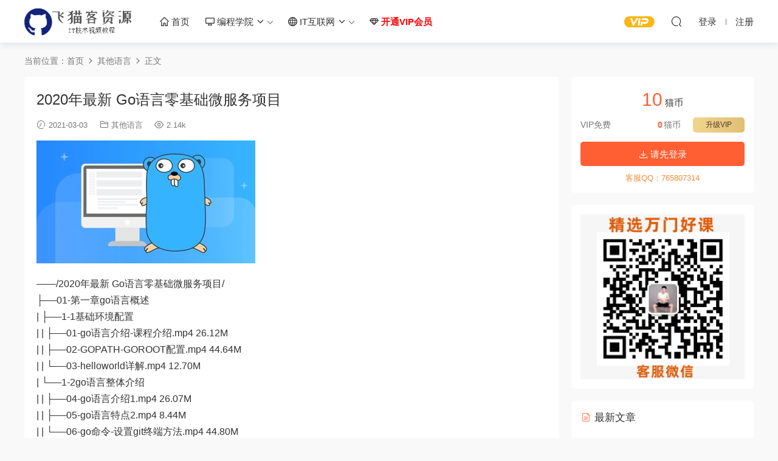

--- FILE ---
content_type: text/html; charset=UTF-8
request_url: https://www.feimaoke.com/8240.html
body_size: 13894
content:
<!DOCTYPE HTML>
<html lang="zh-CN">
<head>
  <meta charset="UTF-8">
  <meta http-equiv="X-UA-Compatible" content="IE=edge,chrome=1">
  <meta name="viewport" content="width=device-width,minimum-scale=1.0,maximum-scale=1.0,user-scalable=no"/>
  <meta name="apple-mobile-web-app-title" content="飞猫客">
  <meta http-equiv="Cache-Control" content="no-siteapp">
      <title>2020年最新 Go语言零基础微服务项目 - 飞猫客</title>
    <meta name="keywords" content="GO语言,微服务项目,其他语言">
    <meta name="description" content="——/2020年最新 Go语言零基础微服务项目/ ├──01-第一章go语言概述 | ├──1-1基础环境配置 | | ├──01-go语言介绍-课程介绍.mp4 26.12M | | ├──02-GOPATH-GOROOT配置.mp4 44.64M | | └──03-helloworld详解.mp4 12.70M | └──1-2g...">
    <link rel="shortcut icon" href="/wp-content/themes/modown/static/img/favicon.png">
  <meta name='robots' content='max-image-preview:large' />
<link rel='dns-prefetch' href='//cdn.staticfile.org' />
<link rel='stylesheet' id='classic-theme-styles-css' href='https://www.feimaoke.com/wp-includes/css/classic-themes.min.css?ver=1' type='text/css' media='all' />
<link rel='stylesheet' id='dripicons-css' href='//cdn.staticfile.org/dripicons/2.0.0/webfont.min.css?ver=2.0.0' type='text/css' media='screen' />
<link rel='stylesheet' id='modown-font-css' href='https://www.feimaoke.com/wp-content/themes/modown/static/css/iconfont.css?ver=8.81' type='text/css' media='screen' />
<link rel='stylesheet' id='modown-base-css' href='https://www.feimaoke.com/wp-content/themes/modown/static/css/base.css?ver=8.81' type='text/css' media='screen' />
<script type='text/javascript' src='https://www.feimaoke.com/wp-includes/js/jquery/jquery.min.js?ver=3.6.1' id='jquery-core-js'></script>
<script type='text/javascript' src='https://www.feimaoke.com/wp-includes/js/jquery/jquery-migrate.min.js?ver=3.3.2' id='jquery-migrate-js'></script>
<style id="erphpdown-custom"></style>
    <style>
  :root{--theme-color: #ff5f33;--theme-color2: #ff5f33;--theme-radius: 5px;}    .banner{margin-top: -70px;}
    .banner-slider{padding-top: 90px;}
        .banner-slider:after{content: none;}
    body.home .header{background: transparent;box-shadow: none;webkit-box-shadow:none;}
    body.home .header.scrolled{background: #fff;webkit-box-shadow: 0px 5px 10px 0px rgba(17, 58, 93, 0.1);-ms-box-shadow: 0px 5px 10px 0px rgba(17, 58, 93, 0.1);box-shadow: 0px 5px 10px 0px rgba(17, 58, 93, 0.1);}

    body.home .header:not(.scrolled) .nav-main > li, body.home .header:not(.scrolled) .nav-main > li > a, body.home .header:not(.scrolled) .nav-right > li > a, body.home .header:not(.scrolled) .nav-left > li > a{color:#ffffff;}
    body.home .header:not(.scrolled) .nav-line{background: #ffffff}
    body.home.night .header:not(.scrolled) .nav-main > li, body.home.night .header:not(.scrolled) .nav-main > li > a, body.home.night .header:not(.scrolled) .nav-right > li > a, body.home.night .header:not(.scrolled) .nav-left > li > a{color:#fff;}
    body.home .nav-main li.menu-item-has-children:after{color:#fff;}
    body.home .header.scrolled .nav-main li.menu-item-has-children:after{color:#333;}
    body.home.night .nav-main li.menu-item-has-children:after{color:#fff;}
    body.home.night .header.scrolled .nav-main li.menu-item-has-children:after{color:#bbb;}

    @media (max-width: 925px){
      .banner-slider{padding-top: 85px;}
          }

    @media (max-width: 768px){
      .banner{margin-top: -60px;}
      .banner-slider{padding-top: 70px;}
          }
        .erphpdown-box, .erphpdown, .article-content .erphpdown-content-vip{background: transparent !important;border: 2px dashed var(--theme-color);}
    .erphpdown-box .erphpdown-title{display: inline-block;}
  .logo{width:180px;}@media (max-width: 1024px){.logo, .logo a {width: 60px;height: 60px;}}.footer-widget{width:calc(21% - 20px);}@media (max-width: 768px){.footer-widget{width:calc(50% - 20px);margin-bottom:25px}
  .footer-widget:first-child{width:calc(100% - 20px);padding-right: 0}
  .footer-widget:last-child{width:calc(100% - 20px);padding-left: 0;margin-bottom: 0}}@media (max-width: 768px){}</style></head>
<body class="post-template-default single single-post postid-8240 single-format-standard">
<header class="header">
  <div class="container clearfix">
        <div class="logo">      <a style="background-image:url(/wp-content/themes/modown/static/img/feimaoke.png)" href="https://www.feimaoke.com" title="飞猫客">飞猫客</a>
      </a></div>
    <ul class="nav-main">
      <li id="menu-item-114" class="menu-item menu-item-type-custom menu-item-object-custom menu-item-114"><a href="/"><i class="dripicons dripicons-home"></i> 首页</a></li>
<li id="menu-item-94" class="menu-item menu-item-type-custom menu-item-object-custom menu-item-has-children menu-item-94"><a><i class="dripicons dripicons-device-desktop"></i> 编程学院 <i class="dripicons dripicons-chevron-down"></i></a>
<ul class="sub-menu">
	<li id="menu-item-95" class="menu-item menu-item-type-taxonomy menu-item-object-category menu-item-95"><a href="https://www.feimaoke.com/web">网页前端</a></li>
	<li id="menu-item-96" class="menu-item menu-item-type-taxonomy menu-item-object-category menu-item-96"><a href="https://www.feimaoke.com/java">Java</a></li>
	<li id="menu-item-97" class="menu-item menu-item-type-taxonomy menu-item-object-category menu-item-97"><a href="https://www.feimaoke.com/php">PHP</a></li>
	<li id="menu-item-98" class="menu-item menu-item-type-taxonomy menu-item-object-category menu-item-98"><a href="https://www.feimaoke.com/python">Python</a></li>
	<li id="menu-item-99" class="menu-item menu-item-type-taxonomy menu-item-object-category menu-item-99"><a href="https://www.feimaoke.com/cyuyan">C/C++</a></li>
	<li id="menu-item-100" class="menu-item menu-item-type-taxonomy menu-item-object-category menu-item-has-children menu-item-100"><a href="https://www.feimaoke.com/yidong">移动开发</a>
	<ul class="sub-menu">
		<li id="menu-item-101" class="menu-item menu-item-type-taxonomy menu-item-object-category menu-item-101"><a href="https://www.feimaoke.com/yidong/android">Android</a></li>
		<li id="menu-item-102" class="menu-item menu-item-type-taxonomy menu-item-object-category menu-item-102"><a href="https://www.feimaoke.com/yidong/ios">IOS</a></li>
		<li id="menu-item-103" class="menu-item menu-item-type-taxonomy menu-item-object-category menu-item-103"><a href="https://www.feimaoke.com/yidong/weixin">微信开发</a></li>
	</ul>
</li>
	<li id="menu-item-104" class="menu-item menu-item-type-taxonomy menu-item-object-category menu-item-104"><a href="https://www.feimaoke.com/blockchain">区块链</a></li>
	<li id="menu-item-105" class="menu-item menu-item-type-taxonomy menu-item-object-category menu-item-105"><a href="https://www.feimaoke.com/ai">人工智能</a></li>
	<li id="menu-item-106" class="menu-item menu-item-type-taxonomy menu-item-object-category menu-item-106"><a href="https://www.feimaoke.com/cloud">大数据/云计算</a></li>
	<li id="menu-item-1680" class="menu-item menu-item-type-taxonomy menu-item-object-category menu-item-1680"><a href="https://www.feimaoke.com/data">数据结构/算法</a></li>
	<li id="menu-item-107" class="menu-item menu-item-type-taxonomy menu-item-object-category menu-item-has-children menu-item-107"><a href="https://www.feimaoke.com/yunwei">运维</a>
	<ul class="sub-menu">
		<li id="menu-item-108" class="menu-item menu-item-type-taxonomy menu-item-object-category menu-item-108"><a href="https://www.feimaoke.com/yunwei/linux">Linux运维</a></li>
		<li id="menu-item-109" class="menu-item menu-item-type-taxonomy menu-item-object-category menu-item-109"><a href="https://www.feimaoke.com/yunwei/windows">Windows运维</a></li>
		<li id="menu-item-110" class="menu-item menu-item-type-taxonomy menu-item-object-category menu-item-110"><a href="https://www.feimaoke.com/yunwei/qitayunwei">其他运维</a></li>
	</ul>
</li>
	<li id="menu-item-111" class="menu-item menu-item-type-taxonomy menu-item-object-category menu-item-111"><a href="https://www.feimaoke.com/db">数据库</a></li>
	<li id="menu-item-112" class="menu-item menu-item-type-taxonomy menu-item-object-category current-post-ancestor current-menu-parent current-post-parent menu-item-112"><a href="https://www.feimaoke.com/qita">其他语言</a></li>
</ul>
</li>
<li id="menu-item-116" class="menu-item menu-item-type-custom menu-item-object-custom menu-item-has-children menu-item-116"><a><i class="dripicons dripicons-web"></i> IT互联网 <i class="dripicons dripicons-chevron-down"></i></a>
<ul class="sub-menu">
	<li id="menu-item-117" class="menu-item menu-item-type-taxonomy menu-item-object-category menu-item-117"><a href="https://www.feimaoke.com/seo">SEO教程</a></li>
	<li id="menu-item-118" class="menu-item menu-item-type-taxonomy menu-item-object-category menu-item-118"><a href="https://www.feimaoke.com/sem">SEM竞价</a></li>
	<li id="menu-item-119" class="menu-item menu-item-type-taxonomy menu-item-object-category menu-item-119"><a href="https://www.feimaoke.com/douyin">抖音</a></li>
	<li id="menu-item-120" class="menu-item menu-item-type-taxonomy menu-item-object-category menu-item-120"><a href="https://www.feimaoke.com/zimeiti">自媒体</a></li>
	<li id="menu-item-121" class="menu-item menu-item-type-taxonomy menu-item-object-category menu-item-121"><a href="https://www.feimaoke.com/taobao">淘宝电商</a></li>
	<li id="menu-item-122" class="menu-item menu-item-type-taxonomy menu-item-object-category menu-item-122"><a href="https://www.feimaoke.com/xinxiliu">信息流推广</a></li>
</ul>
</li>
<li id="menu-item-2360" class="menu-item menu-item-type-custom menu-item-object-custom menu-item-2360"><a href="/vip"><i class="dripicons dripicons-jewel"></i> <font color="#FF0000"><b>开通VIP会员</b></font></a></li>
    </ul>
        <ul class="nav-right">
            <li class="nav-vip">
        <a href="https://www.feimaoke.com/vip"><i class="icon icon-vip-s"></i></a>
      </li>
                                    <li class="nav-search">
        <a href="javascript:;" class="search-loader" title="搜索"><i class="icon icon-search"></i></a>
      </li>
                    <li class="nav-login no"><a href="https://www.feimaoke.com/login?redirect_to=http://www.feimaoke.com/8240.html" class="signin-loader" rel="nofollow"><i class="icon icon-user"></i><span>登录</span></a><b class="nav-line"></b><a href="https://www.feimaoke.com/login?action=register&redirect_to=http://www.feimaoke.com/8240.html" class="signup-loader" rel="nofollow"><span>注册</span></a></li>
                    <li class="nav-button"><a href="javascript:;" class="nav-loader"><i class="icon icon-menu"></i></a></li>
          </ul>
  </div>
</header>
<div class="search-wrap">
  <div class="container search-wrap-container">
    <form action="https://www.feimaoke.com/" class="search-form" method="get">
            <input autocomplete="off" class="search-input" name="s" placeholder="输入关键字回车" type="text">
      <button class="search-btn" type="submit"><i class="icon icon-search"></i>搜索</button>
      <i class="icon icon-close"></i>
      <input type="hidden" name="cat" class="search-cat-val">
          </form>
  </div>
</div><div class="main">
		<div class="container clearfix">
				<div class="breadcrumbs">当前位置：<span><a href="https://www.feimaoke.com/" itemprop="url"><span itemprop="title">首页</span></a></span> <span class="sep"><i class="dripicons dripicons-chevron-right"></i></span> <span><a href="https://www.feimaoke.com/qita" itemprop="url"><span itemprop="title">其他语言</span></a></span> <span class="sep"><i class="dripicons dripicons-chevron-right"></i></span> <span class="current">正文</span></div>						<div class="content-wrap">
	    	<div class="content">
	    			    			    			    			    		<article class="single-content">
		    		<div class="article-header">	<h1 class="article-title">2020年最新 Go语言零基础微服务项目</h1>
	<div class="article-meta">
				<span class="item"><i class="icon icon-time"></i> 2021-03-03</span>		<span class="item item-cats"><i class="icon icon-cat"></i> <a href="https://www.feimaoke.com/qita">其他语言</a></span>		<span class="item"><i class="icon icon-eye"></i> 2.14k</span>							</div>
</div>		    		<div class="article-content clearfix">
		    					    					    					    						    						    						    			<p><img decoding="async" src="https://www.feimaoke.com/wp-content/uploads/2020/06/5b1121f70001ff3205400300-360-202.jpg" /></p>
<p>——/2020年最新 Go语言零基础微服务项目/<br />
├──01-第一章go语言概述<br />
| ├──1-1基础环境配置<br />
| | ├──01-go语言介绍-课程介绍.mp4 26.12M<br />
| | ├──02-GOPATH-GOROOT配置.mp4 44.64M<br />
| | └──03-helloworld详解.mp4 12.70M<br />
| └──1-2go语言整体介绍<br />
| | ├──04-go语言介绍1.mp4 26.07M<br />
| | ├──05-go语言特点2.mp4 8.44M<br />
| | └──06-go命令-设置git终端方法.mp4 44.80M<br />
├──02-第二章go语言基础语法<br />
| ├──2-1go语言基础语法<br />
| | ├──01-变量定义.mp4 38.66M<br />
| | ├──02-自增语法.mp4 15.70M<br />
| | ├──03-指针.mp4 34.34M<br />
| | ├──04-go不支持的语法.mp4 27.68M<br />
| | └──05-string.mp4 26.61M<br />
| ├──2-2go语言与c语言差异化功能<br />
| | ├──06-定长数组-forrange.mp4 50.33M<br />
| | ├──07-动态数组追加元素.mp4 54.41M<br />
| | ├──08-切片截取-copy-make介绍.mp4 104.45M<br />
| | ├──09-map介绍.mp4 81.44M<br />
| | ├──10-函数.mp4 39.25M<br />
| | ├──11-内存逃逸.mp4 41.52M<br />
| | └──12-import.mp4 70.46M<br />
| └──2-3go语言与c语言细节语法对比<br />
| | ├──13-命令行参数-switch.mp4 30.79M<br />
| | ├──14-标签与continue-goto-break配合使用.mp4 35.75M<br />
| | ├──15-枚举const-iota.mp4 50.87M<br />
| | ├──16-结构体基本语法.mp4 52.82M<br />
| | ├──17-init函数.mp4 57.07M<br />
| | └──18-defer-文件读取-匿名函数.mp4 79.10M<br />
├──03-第三章go语言类操作<br />
| ├──3-1封装<br />
| | └──01-类封装-绑定方法.mp4 44.87M<br />
| ├──3-2继承<br />
| | └──02-类的继承.mp4 40.21M<br />
| └──3-3多态<br />
| | ├──03-类访问权限-字段大小写-public-private.mp4 33.55M<br />
| | ├──04-接口类型介绍.mp4 61.51M<br />
| | └──05-多态介绍.mp4 72.72M<br />
├──04-第四章go语言高并发<br />
| ├──4-1go程基础概念<br />
| | ├──01-go程介绍-demo演示.mp4 48.12M<br />
| | └──02-return-exit-goexit区别.mp4 59.25M<br />
| ├──4-2go程实现通信<br />
| | ├──03-多go程通信-channel.mp4 70.86M<br />
| | └──04-通道读写次数不对等会出现-崩溃-内存泄露.mp4 56.14M<br />
| └──4-3go程高级用法<br />
| | ├──05-（for-range变量管道）.mp4 23.71M<br />
| | ├──06-管道总结.mp4 34.04M<br />
| | ├──07-判断管道是否已经关闭.mp4 25.01M<br />
| | ├──08-单向通道.mp4 51.07M<br />
| | └──09-（select）.mp4 42.83M<br />
├──05-第五章socket套接字<br />
| ├──5-1server与client基础通信<br />
| | ├──01-socket-client-server通信过程分析.mp4 22.30M<br />
| | ├──02-socket-server-单次处理.mp4 52.35M<br />
| | └──03-socket-client.mp4 29.51M<br />
| └──5-2server与client高级通信<br />
| | ├──04-socket-server-多连接建立.mp4 65.88M<br />
| | └──05-socket-client多次发送数据.mp4 48.95M<br />
├──06-第六章http编程<br />
| ├──6-1http请求协议<br />
| | ├──01-http介绍.mp4 18.22M<br />
| | ├──02-http请求格式详解.mp4 58.27M<br />
| | └──03-http请求头代码演示-postman.mp4 61.38M<br />
| ├──6-2http响应协议<br />
| | ├──04-http响应格式详解.mp4 29.58M<br />
| | ├──05-http响应代码演示.mp4 64.94M<br />
| | └──06-http-server代码实现.mp4 56.30M<br />
| └──6-3json编解码<br />
| | ├──07-json编解码介绍.mp4 40.88M<br />
| | └──08-结构体标签（tag）.mp4 53.86M<br />
├──07-第七章网络聊天室案例<br />
| ├──7-1聊天室设计分析<br />
| | ├──01-聊天室-功能分析-效果演示-技术分析.mp4 23.49M<br />
| | ├──02-socket-server建立成功.mp4 40.13M<br />
| | ├──03-聊天室设计分析.mp4 26.62M<br />
| | └──04-聊天室设计分析2.mp4 21.46M<br />
| ├──7-2聊天室基础模块搭建<br />
| | ├──05-定义User和map结构.mp4 40.26M<br />
| | ├──06-创建message广播通道.mp4 50.38M<br />
| | ├──07-广播go程持续监听-增加defer-msg改为缓冲.mp4 35.31M<br />
| | └──08-用户管道数据回写到客户端的go程.mp4 89.60M<br />
| └──7-3聊天室命令实现<br />
| | ├──09-who命令介绍.mp4 92.79M<br />
| | ├──10-rename命令介绍1.mp4 18.00M<br />
| | ├──11-rename命令实现2.mp4 42.83M<br />
| | ├──12-用户主动退出ctrl+c.mp4 115.38M<br />
| | └──13-超时退出-map竞争需要上锁.mp4 137.77M<br />
├──08-第八章微服务基础技术<br />
| ├──8-1微服务简介<br />
| | ├──01-项目简介.mp4 28.66M<br />
| | ├──02-单体式架构.mp4 72.96M<br />
| | ├──03-微服务优缺点.mp4 21.72M<br />
| | └──04-单体式和微服务区别.mp4 19.99M<br />
| ├──8-2rpc和rpc服务<br />
| | ├──05-RPC简介.mp4 27.45M<br />
| | ├──06-RPC使用步骤.mp4 34.68M<br />
| | ├──07-注册RPC服务函数接口.mp4 23.47M<br />
| | ├──08-绑定服务和调用方法函数接口.mp4 20.27M<br />
| | ├──09-rpc服务端和客户端编码实现.mp4 63.44M<br />
| | ├──10-json的rpc.mp4 63.61M<br />
| | ├──11-rpc的封装.mp4 115.14M<br />
| | └──12-rpc封装小结.mp4 18.20M<br />
| └──8-3基于protobuf的grpc<br />
| | ├──13-protobuf语法回顾.mp4 69.51M<br />
| | ├──14-protobuf的编译、和其他序列化比较.mp4 27.06M<br />
| | ├──15-查看protoc编译文件对比自定义封装.mp4 74.55M<br />
| | ├──16-grpc安装简介.mp4 33.61M<br />
| | ├──17-grpc服务远程调用作业布置.mp4 28.81M<br />
| | ├──18-作业-grpc-server端.mp4 45.06M<br />
| | └──19-作业-grpc-client端.mp4 42.50M<br />
├──09-第九章微服务和服务发现<br />
| ├──9-1consul服务发现<br />
| | ├──01-go-micro简介.mp4 33.42M<br />
| | ├──02-服务发现的简单认识.mp4 73.66M<br />
| | ├──03-consul的安装.mp4 24.64M<br />
| | ├──04-consul常用的命令.mp4 82.47M<br />
| | ├──05-注册服务到consul并验证.mp4 39.57M<br />
| | ├──06-consul健康检查.mp4 47.80M<br />
| | ├──07-consul结合grpc使用-上（只实现grpc远程调用）.mp4 61.72M<br />
| | ├──08-consul结合grpc使用-中（注册服务到consul）.mp4 71.97M<br />
| | ├──09-consul结合grpc使用-下（client从consul获取服务连接）.mp4 65.69M<br />
| | ├──10-consul结合grpc使用-小结.mp4 19.16M<br />
| | └──11-服务注销.mp4 20.52M<br />
| ├──9-2go-micro框架<br />
| | ├──12-创建go-micro项目-查看生成的proto文件.mp4 113.09M<br />
| | ├──13-创建go-micro项目-查看生成的main文件和handler目录文件.mp4 45.55M<br />
| | ├──14-http补充说明知识.mp4 52.03M<br />
| | └──15-go-micro框架服务端-客户端测试.mp4 62.25M<br />
| └──9-3gin框架实现web端<br />
| | ├──16-gin框架介绍和测试.mp4 26.26M<br />
| | ├──17-gin框架客户端与micro服务端对接.mp4 121.89M<br />
| | ├──18-使用访问发现consul测试.mp4 119.29M<br />
| | ├──19-consul使用图解和RESTful.mp4 32.89M<br />
| | ├──20-MVC简介.mp4 22.49M<br />
| | ├──21-创建项目-创建目录结构-查看文档-导入错误处理包.mp4 74.20M<br />
| | └──22-创建项目-资源目录html介绍.mp4 34.68M<br />
├──10-第十章图片、短信验证码生成及存储<br />
| ├──10-1生成图片验证码<br />
| | ├──01-session的处理.mp4 160.75M<br />
| | ├──02-获取网页图片验证码ID.mp4 63.80M<br />
| | ├──03-测试图片验证码.mp4 97.74M<br />
| | ├──04-图片验证码模块集成.mp4 48.37M<br />
| | ├──05-图片验证码功能移植微服务.mp4 121.39M<br />
| | ├──06-图片验证码功能对接微服务的web实现.mp4 68.18M<br />
| | └──07-对接微服务的web实现步骤小结.mp4 44.21M<br />
| ├──10-2redis数据库应用<br />
| | ├──08-Redis数据库基本操作回顾.mp4 60.07M<br />
| | ├──09-go语言操作Redis数据库API介绍.mp4 49.65M<br />
| | ├──10-go语言操作Redis数据库-测试案例.mp4 32.52M<br />
| | ├──11-在微服务端添加redis数据库存储.mp4 61.34M<br />
| | └──12-对应web端实现及流程总结.mp4 65.98M<br />
| └──10-3阿里平台短信验证码<br />
| | ├──13-开发者平台简介.mp4 115.45M<br />
| | ├──14-阿里云申请账号说明.mp4 36.70M<br />
| | ├──15-申请账号测试作业复习.mp4 33.84M<br />
| | ├──16-短信验证码测试及使用流程总结.mp4 50.64M<br />
| | ├──17-获取短信验证码-提取URL中GET请求携带的数据.mp4 87.09M<br />
| | ├──18-短信验证码实现.mp4 149.14M<br />
| | ├──19-短信验证码存入Redis数据库.mp4 154.27M<br />
| | ├──20-微服务实现短信验证码-生成微服务-修改密码本.mp4 50.37M<br />
| | ├──21-微服务实现短信验证码-移植发送短信验证码功能.mp4 121.44M<br />
| | ├──22-微服务实现短信验证码-修改连接池初始化位置.mp4 35.33M<br />
| | ├──23-短信验证码-微服务对应的客户端实现.mp4 90.97M<br />
| | ├──24-短信验证码-微服务对应的客户端实现流程总结.mp4 27.88M<br />
| | └──25-获取绑定数据-Request-Payload.mp4 141.80M<br />
├──11-第十一章gorm框架<br />
| └──11-1gorm框架操作MySQL<br />
| | ├──01-gorm介绍.mp4 34.89M<br />
| | ├──02-MySQL操作回顾.mp4 21.17M<br />
| | ├──03-gorm创建表.mp4 69.74M<br />
| | ├──04-MySQL的init函数说明.mp4 58.08M<br />
| | ├──05-gorm框架提供的MySQL连接池.mp4 32.65M<br />
| | ├──06-gorm插入数据.mp4 38.62M<br />
| | ├──07-gorm查询数据.mp4 105.36M<br />
| | ├──08-gorm更新数据.mp4 44.38M<br />
| | ├──09-gorm软删除-创建表.mp4 55.07M<br />
| | ├──10-gorm软删除-实现.mp4 66.38M<br />
| | ├──11-MySQL的8小时时区问题.mp4 35.93M<br />
| | ├──12-gorm实现创建表指定属性.mp4 63.54M<br />
| | └──13-初始化MySQL连接池-创建项目用表.mp4 122.45M<br />
├──12-第十二章用户信息处理<br />
| ├──12-1用户注册<br />
| | ├──01-微服务实现用户注册-微服务端-上.mp4 107.39M<br />
| | ├──02-微服务实现用户注册-微服务端-下.mp4 77.51M<br />
| | ├──03-微服务实现用户注册-web端.mp4 73.32M<br />
| | ├──04-微服务实现用户注册-web端-流程小结.mp4 11.35M<br />
| | ├──05-获取地域信息-读MySQL写Redis入.mp4 115.59M<br />
| | └──06-获取地域信息-先查redis-没有读MySQL写入.mp4 71.97M<br />
| ├──12-2Cookie、Session和用户登录<br />
| | ├──07-Cookie简介.mp4 28.88M<br />
| | ├──08-Session简介.mp4 19.58M<br />
| | ├──09-Cookie和Session的对比和生成.mp4 37.88M<br />
| | ├──10-Cookie操作练习.mp4 70.43M<br />
| | ├──11-Session的操作练习-上-初始化容器.mp4 76.41M<br />
| | ├──12-Session的操作练习-下-设置属性获取session.mp4 77.04M<br />
| | ├──13-获取手机号密码登录用户-存入session.mp4 128.02M<br />
| | ├──14-修改GetSession函数，完成用户登录.mp4 76.85M<br />
| | └──15-用户退出登录.mp4 61.17M<br />
| ├──12-3获取、更新用户信息<br />
| | ├──16-获取用户信息-上.mp4 88.79M<br />
| | ├──17-获取用户信息-下.mp4 59.22M<br />
| | └──18-更新用户名实现.mp4 108.21M<br />
| └──12-4中间件<br />
| | ├──19-中间件简介和中间件类型.mp4 70.74M<br />
| | ├──20-中间件测试和模型分析.mp4 110.18M<br />
| | ├──21-中间件测试案例和小结.mp4 29.78M<br />
| | └──22-项目使用中间件.mp4 48.82M<br />
├──13-第十三章图像存储展示和其他业务<br />
| ├──13-1fastDFS图像管理<br />
| | ├──01-测试-上传头像到test目录.mp4 92.48M<br />
| | ├──02-云存储扯淡和作业布置.mp4 68.47M<br />
| | ├──03-fastDFS的安装配置和启动.mp4 49.81M<br />
| | ├──04-fastDFS-Nginx模块的安装配置和启动.mp4 39.55M<br />
| | ├──05-go语言使用fastDFS-Nginx模块.mp4 41.58M<br />
| | ├──06-go-fastDFS框架及环境测试.mp4 38.49M<br />
| | ├──07-按字节上传头像并展示到浏览器.mp4 86.55M<br />
| | └──08-用户头像上传-集成到项目中.mp4 114.86M<br />
| └──13-2其他重复业务和脚本管理<br />
| | ├──09-用户实名认证.mp4 103.73M<br />
| | ├──10-发布房屋信息.mp4 171.49M<br />
| | ├──11-上传房屋图片.mp4 120.50M<br />
| | ├──12-其他房屋操作.mp4 24.11M<br />
| | └──13-脚本管理项目.mp4 44.67M<br />
├──资料1.rar 64.02M<br />
└──资料2.zip 249.00M</p>
			    						    					    		<style>.erphpdown-box, .erphpdown-box + .article-custom-metas{display:block;}</style><div class="erphpdown-box"><span class="erphpdown-title">资源下载</span><div class="erphpdown-con clearfix"><div class="erphpdown-price">下载价格<span>10</span> 猫币</div><div class="erphpdown-cart"><div class="vip">VIP免费</div><a href="javascript:;" class="down signin-loader">请先登录</a></div></div><div class="tips2">客服QQ：765807314</div></div>			    				    					            </div>
		    			<div class="article-act">
						<a href="javascript:;" class="article-collect signin-loader" title="收藏"><i class="icon icon-star"></i> <span>1</span></a>
							<a href="javascript:;" class="article-zan" data-id="8240"><i class="icon icon-zan"></i> <span>0</span></a>
		</div>
		            <div class="article-tags"><a href="https://www.feimaoke.com/tag/go%e8%af%ad%e8%a8%80" rel="tag">GO语言</a><a href="https://www.feimaoke.com/tag/%e5%be%ae%e6%9c%8d%e5%8a%a1%e9%a1%b9%e7%9b%ae" rel="tag">微服务项目</a></div>					<div class="article-shares"><a href="javascript:;" data-url="https://www.feimaoke.com/8240.html" class="share-weixin"><i class="icon icon-weixin"></i></a><a data-share="qzone" class="share-qzone" data-url="https://www.feimaoke.com/8240.html"><i class="icon icon-qzone"></i></a><a data-share="weibo" class="share-tsina" data-url="https://www.feimaoke.com/8240.html"><i class="icon icon-weibo"></i></a><a data-share="qq" class="share-sqq" data-url="https://www.feimaoke.com/8240.html"><i class="icon icon-qq"></i></a><a data-share="douban" class="share-douban" data-url="https://www.feimaoke.com/8240.html"><i class="icon icon-douban"></i></a></div>	            </article>
	            	            	            <nav class="article-nav">
	                <span class="article-nav-prev">上一篇<br><a href="https://www.feimaoke.com/8237.html" rel="prev">Python+微信小程序开发实战</a></span>
	                <span class="article-nav-next">下一篇<br><a href="https://www.feimaoke.com/8295.html" rel="next">BAT + Google的一线技术大咖授课-机器学习第九期</a></span>
	            </nav>
	            	            	            <div class="single-related"><h3 class="related-title"><i class="icon icon-related"></i> 猜你喜欢</h3><div class="grids relateds clearfix"><div class="post grid"  data-id="15939">
    <div class="img">
        <a href="https://www.feimaoke.com/15939.html" title="TCP/IP网络协议栈开发全教程 理论+实践结合 构建网络通信全方位实践课程" target="" rel="bookmark">
        <img  src="https://www.feimaoke.com/wp-content/uploads/2026/01/1-8.png" class="thumb" alt="TCP/IP网络协议栈开发全教程 理论+实践结合 构建网络通信全方位实践课程">
                </a>
            </div>

    <div class="cat"><a href="https://www.feimaoke.com/qita">其他语言</a></div>
    
    <h3 itemprop="name headline"><a itemprop="url" rel="bookmark" href="https://www.feimaoke.com/15939.html" title="TCP/IP网络协议栈开发全教程 理论+实践结合 构建网络通信全方位实践课程" target="">TCP/IP网络协议栈开发全教程 理论+实践结合 构建网络通信全方位实践课程</a></h3>

        <div class="excerpt">
　　课程介绍
想了解网络通信的底层原理并掌握完整的TCP/IP协议栈实现吗?本课程...</div>
    <div class="grid-meta">
        <span class="time"><i class="icon icon-time"></i> 16小时前</span><span class="views"><i class="icon icon-eye"></i> 28</span><span class="price"><span class="fee"><i class="icon icon-money"></i> 39</span></span>    </div>

    
        </div><div class="post grid"  data-id="15936">
    <div class="img">
        <a href="https://www.feimaoke.com/15936.html" title="2025年工作流入门配置讲解教程 智能体保姆级搭建指南" target="" rel="bookmark">
        <img  src="https://www.feimaoke.com/wp-content/uploads/2026/01/1-7.png" class="thumb" alt="2025年工作流入门配置讲解教程 智能体保姆级搭建指南">
                </a>
            </div>

    <div class="cat"><a href="https://www.feimaoke.com/qita">其他语言</a></div>
    
    <h3 itemprop="name headline"><a itemprop="url" rel="bookmark" href="https://www.feimaoke.com/15936.html" title="2025年工作流入门配置讲解教程 智能体保姆级搭建指南" target="">2025年工作流入门配置讲解教程 智能体保姆级搭建指南</a></h3>

        <div class="excerpt">
　　【资源目录】:
├──AI全域 实操变现 实战营课程

| ├──10_第十节《变现加...</div>
    <div class="grid-meta">
        <span class="time"><i class="icon icon-time"></i> 3天前</span><span class="views"><i class="icon icon-eye"></i> 96</span><span class="price"><span class="fee"><i class="icon icon-money"></i> 39</span></span>    </div>

    
        </div><div class="post grid"  data-id="15930">
    <div class="img">
        <a href="https://www.feimaoke.com/15930.html" title="八方网域 2025版网络安全大师课 百度网盘下载" target="" rel="bookmark">
        <img  src="https://www.feimaoke.com/wp-content/uploads/2026/01/1-5.png" class="thumb" alt="八方网域 2025版网络安全大师课 百度网盘下载">
                </a>
            </div>

    <div class="cat"><a href="https://www.feimaoke.com/qita">其他语言</a></div>
    
    <h3 itemprop="name headline"><a itemprop="url" rel="bookmark" href="https://www.feimaoke.com/15930.html" title="八方网域 2025版网络安全大师课 百度网盘下载" target="">八方网域 2025版网络安全大师课 百度网盘下载</a></h3>

        <div class="excerpt">

八方网域-网络安全大师课2025版

├──1.学习指南(10.18更新)

| ├──01 安全...</div>
    <div class="grid-meta">
        <span class="time"><i class="icon icon-time"></i> 3天前</span><span class="views"><i class="icon icon-eye"></i> 61</span><span class="price"><span class="fee"><i class="icon icon-money"></i> 39</span></span>    </div>

    
        </div><div class="post grid"  data-id="15924">
    <div class="img">
        <a href="https://www.feimaoke.com/15924.html" title="全栈开发在线教育平台 React18+TS+NestJS+GraphQL【17章完结】" target="" rel="bookmark">
        <img  src="https://www.feimaoke.com/wp-content/uploads/2026/01/1-3.png" class="thumb" alt="全栈开发在线教育平台 React18+TS+NestJS+GraphQL【17章完结】">
                </a>
            </div>

    <div class="cat"><a href="https://www.feimaoke.com/qita">其他语言</a></div>
    
    <h3 itemprop="name headline"><a itemprop="url" rel="bookmark" href="https://www.feimaoke.com/15924.html" title="全栈开发在线教育平台 React18+TS+NestJS+GraphQL【17章完结】" target="">全栈开发在线教育平台 React18+TS+NestJS+GraphQL【17章完结】</a></h3>

        <div class="excerpt"></div>
    <div class="grid-meta">
        <span class="time"><i class="icon icon-time"></i> 1周前</span><span class="views"><i class="icon icon-eye"></i> 142</span><span class="price"><span class="fee"><i class="icon icon-money"></i> 39</span></span>    </div>

    
        </div><div class="post grid"  data-id="15917">
    <div class="img">
        <a href="https://www.feimaoke.com/15917.html" title="MCP入门到实战67集完整版 少走99%的弯路 精品教程" target="" rel="bookmark">
        <img  src="https://www.feimaoke.com/wp-content/uploads/2026/01/1-1.png" class="thumb" alt="MCP入门到实战67集完整版 少走99%的弯路 精品教程">
                </a>
            </div>

    <div class="cat"><a href="https://www.feimaoke.com/qita">其他语言</a></div>
    
    <h3 itemprop="name headline"><a itemprop="url" rel="bookmark" href="https://www.feimaoke.com/15917.html" title="MCP入门到实战67集完整版 少走99%的弯路 精品教程" target="">MCP入门到实战67集完整版 少走99%的弯路 精品教程</a></h3>

        <div class="excerpt">

MCP入门到实战67集完整版!少走99%的弯路!

零门槛接入Qwen3、DeepSeek-R1、A...</div>
    <div class="grid-meta">
        <span class="time"><i class="icon icon-time"></i> 2周前</span><span class="views"><i class="icon icon-eye"></i> 152</span><span class="price"><span class="fee"><i class="icon icon-money"></i> 39</span></span>    </div>

    
        </div><div class="post grid"  data-id="15914">
    <div class="img">
        <a href="https://www.feimaoke.com/15914.html" title="Voidmatrix 通关设计模式 游戏开发架构宝典课程 百度网盘下载" target="" rel="bookmark">
        <img  src="https://www.feimaoke.com/wp-content/uploads/2026/01/1.png" class="thumb" alt="Voidmatrix 通关设计模式 游戏开发架构宝典课程 百度网盘下载">
                </a>
            </div>

    <div class="cat"><a href="https://www.feimaoke.com/qita">其他语言</a></div>
    
    <h3 itemprop="name headline"><a itemprop="url" rel="bookmark" href="https://www.feimaoke.com/15914.html" title="Voidmatrix 通关设计模式 游戏开发架构宝典课程 百度网盘下载" target="">Voidmatrix 通关设计模式 游戏开发架构宝典课程 百度网盘下载</a></h3>

        <div class="excerpt">
　　【资源目录】：
├──1 【宣导片】通关设计模式：游戏开发架构宝典.mp4 52.66...</div>
    <div class="grid-meta">
        <span class="time"><i class="icon icon-time"></i> 2周前</span><span class="views"><i class="icon icon-eye"></i> 117</span><span class="price"><span class="fee"><i class="icon icon-money"></i> 39</span></span>    </div>

    
        </div></div></div>	            <div class="single-comment">
	<h3 class="comments-title" id="comments">
		<i class="icon icon-comments"></i> 评论<small>0</small>
	</h3>
	<div id="respond" class="comments-respond no_webshot">
				<div class="comment-signarea">
			<h3 class="text-muted">请先 <a href="javascript:;" class="signin-loader">登录</a> ！</h3>
		</div>
			</div>
	</div>



	            	    	</div>
	    </div>
		<aside class="sidebar">
	<div class="theiaStickySidebar">
	<div class="widget widget-erphpdown"><div class="item price"><span>10</span> 猫币</div><div class="item vip vip-text"><div class="vit"><span class="tit">VIP免费</span><a href="https://www.feimaoke.com/user?action=vip" target="_blank" class="erphpdown-vip-btn erphpdown-vip-loader">升级VIP</a><span class="pri"><b>0</b>猫币</span></div></div><a href="javascript:;" class="down signin-loader"><i class="icon icon-download"></i> 请先登录</a><div class="tips">客服QQ：765807314</div></div>
	<div class="widget widget_block widget_media_image">
<figure class="wp-block-image size-full is-resized"><img decoding="async" loading="lazy" src="https://www.feimaoke.com/wp-content/uploads/2024/06/1-11.jpg" alt="" class="wp-image-14733" width="664" height="670"/></figure>
</div><div class="widget widget-postlist"><h3><i class="icon icon-posts"></i> 最新文章</h3><ul class="clearfix">        <li>
          		            <h4><a href="https://www.feimaoke.com/15942.html" target="" title="大厂C++游戏后端开发 完整的后端开发体系 为游戏逻辑开发提供强大扩展能力">大厂C++游戏后端开发 完整的后端开发体系 为游戏逻辑开发提供强大扩展能力</a></h4>
          <p class="meta">
          	<span class="time">16小时前</span>          	<span class="views"><i class="icon icon-eye"></i> 35</span>          	<span class="price"><span class="fee"><i class="icon icon-money"></i> 39</span></span>          </p>
                  </li>
		        <li>
          		            <h4><a href="https://www.feimaoke.com/15939.html" target="" title="TCP/IP网络协议栈开发全教程 理论+实践结合 构建网络通信全方位实践课程">TCP/IP网络协议栈开发全教程 理论+实践结合 构建网络通信全方位实践课程</a></h4>
          <p class="meta">
          	<span class="time">16小时前</span>          	<span class="views"><i class="icon icon-eye"></i> 28</span>          	<span class="price"><span class="fee"><i class="icon icon-money"></i> 39</span></span>          </p>
                  </li>
		        <li>
          		            <h4><a href="https://www.feimaoke.com/15936.html" target="" title="2025年工作流入门配置讲解教程 智能体保姆级搭建指南">2025年工作流入门配置讲解教程 智能体保姆级搭建指南</a></h4>
          <p class="meta">
          	<span class="time">3天前</span>          	<span class="views"><i class="icon icon-eye"></i> 96</span>          	<span class="price"><span class="fee"><i class="icon icon-money"></i> 39</span></span>          </p>
                  </li>
		        <li>
          		            <h4><a href="https://www.feimaoke.com/15933.html" target="" title="2025年全“薪”AI大模型全栈工程师【2.0】百度网盘下载">2025年全“薪”AI大模型全栈工程师【2.0】百度网盘下载</a></h4>
          <p class="meta">
          	<span class="time">3天前</span>          	<span class="views"><i class="icon icon-eye"></i> 114</span>          	<span class="price"><span class="fee"><i class="icon icon-money"></i> 39</span></span>          </p>
                  </li>
		        <li>
          		            <h4><a href="https://www.feimaoke.com/15930.html" target="" title="八方网域 2025版网络安全大师课 百度网盘下载">八方网域 2025版网络安全大师课 百度网盘下载</a></h4>
          <p class="meta">
          	<span class="time">3天前</span>          	<span class="views"><i class="icon icon-eye"></i> 61</span>          	<span class="price"><span class="fee"><i class="icon icon-money"></i> 39</span></span>          </p>
                  </li>
		        <li>
          		            <h4><a href="https://www.feimaoke.com/15927.html" target="" title="尚诚云-数据中心IDC基础设施运维&#038;数据中心供配电设计">尚诚云-数据中心IDC基础设施运维&#038;数据中心供配电设计</a></h4>
          <p class="meta">
          	<span class="time">1周前</span>          	<span class="views"><i class="icon icon-eye"></i> 102</span>          	<span class="price"><span class="fee"><i class="icon icon-money"></i> 39</span></span>          </p>
                  </li>
		        <li>
          		            <h4><a href="https://www.feimaoke.com/15924.html" target="" title="全栈开发在线教育平台 React18+TS+NestJS+GraphQL【17章完结】">全栈开发在线教育平台 React18+TS+NestJS+GraphQL【17章完结】</a></h4>
          <p class="meta">
          	<span class="time">1周前</span>          	<span class="views"><i class="icon icon-eye"></i> 142</span>          	<span class="price"><span class="fee"><i class="icon icon-money"></i> 39</span></span>          </p>
                  </li>
		        <li>
          		            <h4><a href="https://www.feimaoke.com/15921.html" target="" title="2025年11月M哥AI智能运维云计算百度网盘下载">2025年11月M哥AI智能运维云计算百度网盘下载</a></h4>
          <p class="meta">
          	<span class="time">1周前</span>          	<span class="views"><i class="icon icon-eye"></i> 109</span>          	<span class="price"><span class="fee"><i class="icon icon-money"></i> 39</span></span>          </p>
                  </li>
		</ul></div><div class="widget widget_block widget_categories"><ul class="wp-block-categories-list wp-block-categories">	<li class="cat-item cat-item-8"><a href="https://www.feimaoke.com/yidong/android">Android</a>
</li>
	<li class="cat-item cat-item-5"><a href="https://www.feimaoke.com/cyuyan">C/C++</a>
</li>
	<li class="cat-item cat-item-7"><a href="https://www.feimaoke.com/yidong/ios">IOS</a>
</li>
	<li class="cat-item cat-item-2"><a href="https://www.feimaoke.com/java">Java</a>
</li>
	<li class="cat-item cat-item-15"><a href="https://www.feimaoke.com/yunwei/linux">Linux运维</a>
</li>
	<li class="cat-item cat-item-3"><a href="https://www.feimaoke.com/php">PHP</a>
</li>
	<li class="cat-item cat-item-4"><a href="https://www.feimaoke.com/python">Python</a>
</li>
	<li class="cat-item cat-item-21"><a href="https://www.feimaoke.com/sem">SEM竞价</a>
</li>
	<li class="cat-item cat-item-20"><a href="https://www.feimaoke.com/seo">SEO教程</a>
</li>
	<li class="cat-item cat-item-16"><a href="https://www.feimaoke.com/yunwei/windows">Windows运维</a>
</li>
	<li class="cat-item cat-item-11"><a href="https://www.feimaoke.com/ai">人工智能</a>
</li>
	<li class="cat-item cat-item-25"><a href="https://www.feimaoke.com/xinxiliu">信息流推广</a>
</li>
	<li class="cat-item cat-item-19"><a href="https://www.feimaoke.com/qita">其他语言</a>
</li>
	<li class="cat-item cat-item-17"><a href="https://www.feimaoke.com/yunwei/qitayunwei">其他运维</a>
</li>
	<li class="cat-item cat-item-10"><a href="https://www.feimaoke.com/blockchain">区块链</a>
</li>
	<li class="cat-item cat-item-12"><a href="https://www.feimaoke.com/cloud">大数据/云计算</a>
</li>
	<li class="cat-item cat-item-9"><a href="https://www.feimaoke.com/yidong/weixin">微信开发</a>
</li>
	<li class="cat-item cat-item-22"><a href="https://www.feimaoke.com/douyin">抖音</a>
</li>
	<li class="cat-item cat-item-18"><a href="https://www.feimaoke.com/db">数据库</a>
</li>
	<li class="cat-item cat-item-13"><a href="https://www.feimaoke.com/data">数据结构/算法</a>
</li>
	<li class="cat-item cat-item-24"><a href="https://www.feimaoke.com/taobao">淘宝电商</a>
</li>
	<li class="cat-item cat-item-6"><a href="https://www.feimaoke.com/yidong">移动开发</a>
</li>
	<li class="cat-item cat-item-1"><a href="https://www.feimaoke.com/web">网页前端</a>
</li>
	<li class="cat-item cat-item-23"><a href="https://www.feimaoke.com/zimeiti">自媒体</a>
</li>
	<li class="cat-item cat-item-14"><a href="https://www.feimaoke.com/yunwei">运维</a>
</li>
</ul></div><div class="widget widget-tags"><h3><i class="icon icon-tag"></i> 热门标签</h3><div class="items"><a href="https://www.feimaoke.com/tag/%e5%ae%9e%e6%88%98">实战</a><a href="https://www.feimaoke.com/tag/%e5%b0%9a%e7%a1%85%e8%b0%b7">尚硅谷</a><a href="https://www.feimaoke.com/tag/%e9%a1%b9%e7%9b%ae%e5%ae%9e%e6%88%98">项目实战</a><a href="https://www.feimaoke.com/tag/%e5%a4%a7%e6%95%b0%e6%8d%ae">大数据</a><a href="https://www.feimaoke.com/tag/%e5%85%a5%e9%97%a8">入门</a><a href="https://www.feimaoke.com/tag/%e9%bb%91%e9%a9%ac">黑马</a><a href="https://www.feimaoke.com/tag/%e4%ba%ba%e5%b7%a5%e6%99%ba%e8%83%bd">人工智能</a><a href="https://www.feimaoke.com/tag/java">Java</a><a href="https://www.feimaoke.com/tag/%e5%bc%80%e8%af%be%e5%90%a7">开课吧</a><a href="https://www.feimaoke.com/tag/%e5%be%ae%e6%9c%8d%e5%8a%a1">微服务</a><a href="https://www.feimaoke.com/tag/%e6%9c%ba%e5%99%a8%e5%ad%a6%e4%b9%a0">机器学习</a><a href="https://www.feimaoke.com/tag/%e6%9e%b6%e6%9e%84%e5%b8%88">架构师</a><a href="https://www.feimaoke.com/tag/vue">Vue</a><a href="https://www.feimaoke.com/tag/%e6%95%b0%e6%8d%ae%e7%bb%93%e6%9e%84">数据结构</a><a href="https://www.feimaoke.com/tag/%e7%ae%97%e6%b3%95">算法</a><a href="https://www.feimaoke.com/tag/%e6%95%b0%e6%8d%ae%e5%88%86%e6%9e%90">数据分析</a><a href="https://www.feimaoke.com/tag/react">React</a><a href="https://www.feimaoke.com/tag/go">Go</a><a href="https://www.feimaoke.com/tag/%e5%8d%83%e9%94%8b">千锋</a><a href="https://www.feimaoke.com/tag/springboot">SpringBoot</a><a href="https://www.feimaoke.com/tag/%e5%85%a8%e5%a5%97%e8%a7%86%e9%a2%91">全套视频</a><a href="https://www.feimaoke.com/tag/%e8%80%81%e7%94%b7%e5%ad%a9">老男孩</a><a href="https://www.feimaoke.com/tag/python">Python</a><a href="https://www.feimaoke.com/tag/%e9%bb%91%e9%a9%ac%e7%a8%8b%e5%ba%8f%e5%91%98">黑马程序员</a><a href="https://www.feimaoke.com/tag/%e5%88%86%e5%b8%83%e5%bc%8f">分布式</a><a href="https://www.feimaoke.com/tag/%e7%88%ac%e8%99%ab">爬虫</a><a href="https://www.feimaoke.com/tag/java%e6%9e%b6%e6%9e%84%e5%b8%88">Java架构师</a><a href="https://www.feimaoke.com/tag/mysql">Mysql</a><a href="https://www.feimaoke.com/tag/kubernetes">Kubernetes</a><a href="https://www.feimaoke.com/tag/%e7%94%b5%e5%95%86">电商</a></div></div><div class="widget widget-commentlist"><h3><i class="icon icon-comments"></i> 网友评论</h3><div></div></div>	</div>	    
</aside>	</div>
</div>
<footer class="footer">
	<div class="container">
	    		<div class="footer-widgets">
	    		    </div>
	    	    	    <div class="copyright"><p><a href="/sitemap.xml" target="_blank" rel="noopener">网站地图</a><br />
©2018-2020 <a href="/">飞猫客</a> 站内资源收集于网络或网友投稿，若侵犯了您的合法权益，请联系我们删除！</p>
<p>Email:765807314@qq.com</p>
</div>
	</div>
</footer>





<div class="sign">			
	<div class="sign-mask"></div>			
	<div class="sign-box">	
				
		<div class="sign-tips"></div>			
		<form id="sign-in">  
		    <div class="form-item" style="text-align:center"><a href="https://www.feimaoke.com"><img class="logo-login" src="/wp-content/themes/modown/static/img/feimaoke-user.png" alt="飞猫客"></a></div>
			<div class="form-item"><input type="text" name="user_login" class="form-control" id="user_login" placeholder="用户名/邮箱"><i class="icon icon-user"></i></div>			
			<div class="form-item"><input type="password" name="password" class="form-control" id="user_pass" placeholder="密码"><i class="icon icon-lock"></i></div>		
				
			<div class="sign-submit">			
				<input type="button" class="btn signinsubmit-loader" name="submit" value="登录">  			
				<input type="hidden" name="action" value="signin">			
			</div>			
			<div class="sign-trans">没有账号？<a href="javascript:;" class="erphp-reg-must">注册</a>&nbsp;&nbsp;<a href="https://www.feimaoke.com/login?action=password&redirect_to=http://www.feimaoke.com/8240.html" rel="nofollow" target="_blank">忘记密码？</a></div>		
							
		</form>	
				
		<form id="sign-up" style="display: none;"> 	
		    <div class="form-item" style="text-align:center"><a href="https://www.feimaoke.com"><img class="logo-login" src="/wp-content/themes/modown/static/img/feimaoke-user.png" alt="飞猫客"></a></div>			
		    	
			<div class="form-item"><input type="text" name="name" class="form-control" id="user_register" placeholder="用户名"><i class="icon icon-user"></i></div>			
			<div class="form-item"><input type="email" name="email" class="form-control" id="user_email" placeholder="邮箱"><i class="icon icon-mail"></i></div>		
			<div class="form-item"><input type="password" name="password2" class="form-control" id="user_pass2" placeholder="密码"><i class="icon icon-lock"></i></div>
						<div class="form-item">
				<input type="text" class="form-control" id="captcha" name="captcha" placeholder="验证码"><span class="captcha-clk2">显示验证码</span>
				<i class="icon icon-safe"></i>
			</div>
				
			<div class="sign-submit">			
				<input type="button" class="btn signupsubmit-loader" name="submit" value="注册">  			
				<input type="hidden" name="action" value="signup">  	
							
			</div>			
			<div class="sign-trans">已有账号？ <a href="javascript:;" class="modown-login-must">登录</a></div>	
				
										
		</form>	
			
					
	</div>			
</div>
<script>
	window._MBT = {uri: 'https://www.feimaoke.com/wp-content/themes/modown', child: 'https://www.feimaoke.com/wp-content/themes/modown', urc: 'https://www.feimaoke.com/wp-content/themes/modown', uru: 'https://www.feimaoke.com/wp-content/themes/modown', url:'https://www.feimaoke.com', urg: 'https://www.feimaoke.com/wp-content/themes/modown', url:'https://www.feimaoke.com',usr: 'https://www.feimaoke.com/user', roll: [], admin_ajax: 'https://www.feimaoke.com/wp-admin/admin-ajax.php', erphpdown: 'https://www.feimaoke.com/wp-content/plugins/erphpdown/', image: '0.6316', hanimated: '1', fancybox: '0', anchor: '0', loading: '', nav: '0', iframe: '0', video_full: '0'};</script>
<script>window._ERPHPDOWN = {"uri":"https://www.feimaoke.com/wp-content/plugins/erphpdown", "payment": "1", "wppay": "link", "author": "mobantu"}</script>
<script type='text/javascript' id='erphpdown-js-extra'>
/* <![CDATA[ */
var _ERPHP = {"ajaxurl":"https:\/\/www.feimaoke.com\/wp-admin\/admin-ajax.php"};
/* ]]> */
</script>
<script type='text/javascript' src='https://www.feimaoke.com/wp-content/plugins/erphpdown/static/erphpdown.js?ver=16.0' id='erphpdown-js'></script>
<script type='text/javascript' src='https://www.feimaoke.com/wp-content/themes/modown/static/js/lib.js?ver=8.81' id='modown-lib-js'></script>
<script type='text/javascript' src='https://www.feimaoke.com/wp-content/themes/modown/static/js/fancybox.min.js?ver=3.3.5' id='modown-fancybox-js'></script>
<script type='text/javascript' src='https://www.feimaoke.com/wp-content/themes/modown/static/js/base.js?ver=8.81' id='modown-base-js'></script>
<script>MOBANTU.init({ias: 0, lazy: 0, plazy: 0, water: 0, mbf: 0, mpf: 0, mpfp: 0});</script>
<div class="analysis"><script> var _mtj = _mtj || []; (function () { var mtj = document.createElement("script"); mtj.src = "https://node61.aizhantj.com:21233/tjjs/?k=6iss1ggydum"; var s = document.getElementsByTagName("script")[0]; s.parentNode.insertBefore(mtj, s); })(); </script>

<script>
(function(){
    var bp = document.createElement('script');
    var curProtocol = window.location.protocol.split(':')[0];
    if (curProtocol === 'https'){
   bp.src = 'https://zz.bdstatic.com/linksubmit/push.js';
  }
  else{
  bp.src = 'http://push.zhanzhang.baidu.com/push.js';
  }
    var s = document.getElementsByTagName("script")[0];
    s.parentNode.insertBefore(bp, s);
})();
</script></div>
</body>
</html><!--
Performance optimized by Redis Object Cache. Learn more: https://wprediscache.com

Retrieved 3964 objects (705 KB) from Redis using PhpRedis (v5.3.7).
-->


--- FILE ---
content_type: application/javascript; charset=UTF-8
request_url: https://node61.aizhantj.com:21233/tjjs/?k=6iss1ggydum
body_size: 11590
content:
(function () {
var h = {};
var mt = {};
var c = {
id: "6iss1ggydum",
dm: ["www.feimaoke.com"],
js: "node11.aizhantj.com/hm-web/js/",
etrk: [],
cetrk: [],
cptrk: [],
icon: '',
ctrk: [],
vdur: 1800000,
age: 31536000000,
qiao: 0,
pt: 0,
spa: 0,
aet: '',
hca: '',
ab: '0',
v: 1
};
var s = void 0;
var t = !0;
var u = null;
var x = !1;
mt.cookie = {};
mt.cookie.set = function (e, a, b) {
var k;
b.C && (k = new Date,
k.setTime(k.getTime() + b.C));
document.cookie = e + "=" + a + (b.domain ? "; domain=" + b.domain : "") + (b.path ? "; path=" + b.path : "") + (k ? "; expires=" + k.toGMTString() : "") + (b.dc ? "; secure" : "")
};
mt.cookie.get = function (e) {
return (e = RegExp("(^| )" + e + "=([^;]*)(;|$)").exec(document.cookie)) ? e[2] : u
};
mt.cookie.rb = function (e, a) {
try {
var b = "Hm_ck_" + +new Date;
mt.cookie.set(b, "42", {
domain: e,
path: a,
C: s
});
var k = "42" === mt.cookie.get(b) ? "1" : "0";
mt.cookie.set(b, "", {
domain: e,
path: a,
C: -1
});
return k
} catch (d) {
return "0"
}
};
mt.event = {};
mt.event.c = function (e, a, b, k) {
e.addEventListener ? e.addEventListener(a, b, k || x) : e.attachEvent && e.attachEvent("on" + a, function (d) {
b.call(e, d)
})
};
(function () {
var e = mt.event;
mt.lang = {};
mt.lang.i = function (a, b) {
return "[object " + b + "]" === {}.toString.call(a)
};
mt.lang.j = function (a) {
return mt.lang.i(a, "Function")
};
mt.lang.J = function (a) {
return mt.lang.i(a, "Object")
};
mt.lang.Wb = function (a) {
return mt.lang.i(a, "Number") && isFinite(a)
};
mt.lang.Z = function (a) {
return mt.lang.i(a, "String")
};
mt.lang.isArray = function (a) {
return mt.lang.i(a, "Array")
};
mt.lang.n = function (a) {
return a.replace ? a.replace(/'/g, "'0").replace(/\*/g, "'1").replace(/!/g, "'2") : a
};
mt.lang.trim = function (a) {
return a.replace(/^\s+|\s+$/g, "")
};
mt.lang.find = function (a, b, k) {
if (mt.lang.isArray(a) && mt.lang.j(b))
for (var d = a.length, f = 0; f < d; f++)
if (f in a && b.call(k || a, a[f], f))
return a[f];
return u
};
mt.lang.X = function (a, b) {
return mt.lang.find(a, function (k) {
return k === b
}) != u
};
mt.lang.filter = function (a, b) {
var k = -1,
d = 0,
f = a == u ? 0 : a.length,
g = [];
if (mt.lang.j(b))
for (; ++k < f; ) {
var l = a[k];
b(l, k, a) && (g[d++] = l)
}
return g
};
mt.lang.unique = function (a, b) {
var k = a.length,
d = a.slice(0),
f, g;
for (mt.lang.j(b) || (b = function (b, d) {
return b === d
}); 0 < --k; ) {
g = d[k];
for (f = k; f--; )
if (b(g, d[f])) {
d.splice(k, 1);
break
}
}
return d
};
mt.lang.Zb = function (a, b) {
function k(b) {
b = (d + d + Number(b).toString(2)).slice(-64);
return [parseInt(b.slice(0, 32), 2), parseInt(b.slice(-32), 2)]
}
var d = "00000000000000000000000000000000",
f = k(a),
g = k(b);
return parseInt((d + ((f[0] | g[0]) >>> 0).toString(2)).slice(-32) + (d + ((f[1] | g[1]) >>> 0).toString(2)).slice(-32), 2)
};
mt.lang.extend = function (a) {
for (var b = Array.prototype.slice.call(arguments, 1), k = 0; k < b.length; k++) {
var d = b[k],
f;
for (f in d)
Object.prototype.hasOwnProperty.call(d, f) && d[f] && (a[f] = d[f])
}
return a
};
mt.lang.Ob = function (a) {
function b(b, d) {
var a = window.history,
g = a[b];
a[b] = function () {
g.apply(a, arguments);
mt.lang.j(d) && d()
}
}
b("pushState", function () {
a();
});
b("replaceState", function () {
a();
});
e.c(window, window.history.pushState ? "popstate" : "hashchange", function () {
a();
})
};
return mt.lang
})();
mt.url = {};
mt.url.f = function (e, a) {
var b = e.match(RegExp("(^|&|\\?|#)(" + a + ")=([^&#]*)(&|$|#)", ""));
return b ? b[3] : u
};
mt.url.Sa = function (e) {
return (e = e.match(/^(https?:\/\/)?([^\/\?#]*)/)) ? e[2].replace(/.*@/, "") : u
};
mt.url.V = function (e) {
return (e = mt.url.Sa(e)) ? e.replace(/:\d+$/, "") : e
};
mt.url.pb = function (e) {
var a = document.location.href,
a = a.replace(/^https?:\/\//, "");
return 0 === a.indexOf(e)
};
mt.url.qb = function (e, a) {
e = "." + e.replace(/:\d+/, "");
a = "." + a.replace(/:\d+/, "");
var b = e.indexOf(a);
return -1 < b && b + a.length === e.length
};
(function () {
var e = mt.lang,
a = mt.url;
mt.d = {};
mt.d.La = function (b) {
return document.getElementById(b)
};
mt.d.Vb = function (b) {
if (!b)
return u;
try {
b = String(b);
if (0 === b.indexOf("!HMCQ!"))
return b;
if (0 === b.indexOf("!HMCC!"))
return document.querySelector(b.substring(6, b.length));
for (var k = b.split(">"), d = document.body, a = k.length - 1; 0 <= a; a--)
if (-1 < k[a].indexOf("#")) {
var g = k[a].split("#")[1];
(d = document.getElementById(g)) || (d = document.getElementById(decodeURIComponent(g)));
k = k.splice(a + 1, k.length - (a + 1));
break
}
for (b = 0; d && b < k.length; ) {
var l = String(k[b]).toLowerCase();
if (!("html" === l || "body" === l)) {
var a = 0,
e = k[b].match(/\[(\d+)\]/i),
g = [];
if (e)
a = e[1] - 1,
l = l.split("[")[0];
else if (1 !== d.childNodes.length) {
for (var p = 0, n = 0, m = d.childNodes.length; n < m; n++) {
var q = d.childNodes[n];
1 === q.nodeType && q.nodeName.toLowerCase() === l && p++;
if (1 < p)
return u
}
if (1 !== p)
return u
}
for (p = 0; p < d.childNodes.length; p++)
1 === d.childNodes[p].nodeType && d.childNodes[p].nodeName.toLowerCase() === l && g.push(d.childNodes[p]);
if (!g[a])
return u;
d = g[a]
}
b++
}
return d
} catch (v) {
return u
}
};
mt.d.fa = function (b, a) {
var d = [],
f = [];
if (!b)
return f;
for (; b.parentNode != u; ) {
for (var g = 0, l = 0, e = b.parentNode.childNodes.length, p = 0; p < e; p++) {
var n = b.parentNode.childNodes[p];
if (n.nodeName === b.nodeName && (g++,
n === b && (l = g),
0 < l && 1 < g))
break
}
if ((e = "" !== b.id) && a) {
d.unshift("#" + encodeURIComponent(b.id));
break
} else
e && (e = "#" + encodeURIComponent(b.id),
e = 0 < d.length ? e + ">" + d.join(">") : e,
f.push(e)),
d.unshift(encodeURIComponent(String(b.nodeName).toLowerCase()) + (1 < g ? "[" + l + "]" : ""));
b = b.parentNode
}
f.push(d.join(">"));
return f
};
mt.d.Xa = function (b) {
return (b = mt.d.fa(b, t)) && b.length ? String(b[0]) : ""
};
mt.d.Wa = function (b) {
return mt.d.fa(b, x)
};
mt.d.Ma = function (b) {
var a;
for (a = "A";
(b = b.parentNode) && 1 == b.nodeType; )
if (b.tagName == a)
return b;
return u
};
mt.d.Pa = function (b) {
return 9 === b.nodeType ? b : b.ownerDocument || b.document
};
mt.d.Ua = function (b) {
var a = {
top: 0,
left: 0
};
if (!b)
return a;
var d = mt.d.Pa(b).documentElement;
"undefined" !== typeof b.getBoundingClientRect && (a = b.getBoundingClientRect());
return {
top: a.top + (window.pageYOffset || d.scrollTop) - (d.clientTop || 0),
left: a.left + (window.pageXOffset || d.scrollLeft) - (d.clientLeft || 0)
}
};
mt.d.gc = function (b, a) {
if (b)
for (var d = b.childNodes, f = 0, g = d.length; f < g; f++) {
var e = d[f];
if (e && 3 === e.nodeType)
return d = e.textContent || e.innerText || e.nodeValue || "",
e.textContent ? e.textContent = a : e.innerText ? e.innerText = a : e.nodeValue = a,
d
}
};
mt.d.ec = function (b, a) {
if (!b)
return {};
var d = {};
a = a || {};
for (var f in a)
a.hasOwnProperty(f) && a[f] !== s && (d[f] = b.getAttribute(f) || "",
b.setAttribute(f, a[f]));
return d
};
mt.d.getAttribute = function (b, a) {
var d = b.getAttribute && b.getAttribute(a) || u;
if (!d && b.attributes && b.attributes.length)
for (var f = b.attributes, e = f.length, l = 0; l < e; l++)
f[l].nodeName === a && (d = f[l].nodeValue);
return d
};
mt.d.Qa = function (b) {
var a = "document";
b.tagName !== s && (a = b.tagName);
return a.toLowerCase()
};
mt.d.Za = function (b) {
var a = "";
b.textContent ? a = e.trim(b.textContent) : b.innerText && (a = e.trim(b.innerText));
a && (a = a.replace(/\s+/g, " ").substring(0, 255));
return a
};
mt.d.Ub = function (b, k) {
var d;
e.Z(b) && 0 === String(b).indexOf("!HMCQ!") ? (d = String(b),
d = a.f(document.location.href, d.substring(6, d.length))) : e.Z(b) || (d = mt.d.Qa(b),
"input" === d && k && ("button" === b.type || "submit" === b.type) ? d = e.trim(b.value) || "" : "input" === d && !k && "password" !== b.type ? d = e.trim(b.value) || "" : "img" === d ? (d = mt.d.getAttribute,
d = d(b, "alt") || d(b, "title") || d(b, "src")) : d = "body" === d || "html" === d ? ["(hm-default-content-for-", d, ")"].join("") : mt.d.Za(b));
return String(d || "").substring(0, 255)
};
(function () {
(mt.d.ac = function () {
function b() {
if (!b.K) {
b.K = t;
for (var a = 0, d = f.length; a < d; a++)
f[a]()
}
}
function a() {
try {
document.documentElement.doScroll("left")
} catch (d) {
setTimeout(a, 1);
return
}
b()
}
var d = x,
f = [],
e;
document.addEventListener ? e = function () {
document.removeEventListener("DOMContentLoaded", e, x);
b()
} :
document.attachEvent && (e = function () {
"complete" === document.readyState && (document.detachEvent("onreadystatechange", e),
b())
});
(function () {
if (!d)
if (d = t,
"complete" === document.readyState)
b.K = t;
else if (document.addEventListener)
document.addEventListener("DOMContentLoaded", e, x),
window.addEventListener("load", b, x);
else if (document.attachEvent) {
document.attachEvent("onreadystatechange", e);
window.attachEvent("onload", b);
var f = x;
try {
f = window.frameElement == u
} catch (r) {
}
document.documentElement.doScroll && f && a()
}
})();
return function (a) {
b.K ? a() : f.push(a)
}
}()).K = x
})();
return mt.d
})();
(function () {
var e = mt.event;
mt.e = {};
mt.e.mb = /msie (\d+\.\d+)/i.test(navigator.userAgent);
mt.e.cookieEnabled = navigator.cookieEnabled;
mt.e.javaEnabled = navigator.javaEnabled();
mt.e.language = navigator.language || navigator.browserLanguage || navigator.systemLanguage || navigator.userLanguage || "";
mt.e.Ab = (window.screen.width || 0) + "x" + (window.screen.height || 0);
mt.e.colorDepth = window.screen.colorDepth || 0;
mt.e.Ya = function () {
var a;
a = a || document;
return parseInt(window.pageYOffset || a.documentElement.scrollTop || a.body && a.body.scrollTop || 0, 10)
};
mt.e.$a = function () {
var a = document;
return parseInt(window.innerHeight || a.documentElement.clientHeight || a.body && a.body.clientHeight || 0, 10)
};
mt.e.W = function () {
return mt.e.Ya() + mt.e.$a()
};
mt.e.sa = 0;
mt.e.bb = function () {
var a = document;
return parseInt(window.innerWidth || a.documentElement.clientWidth || a.body.offsetWidth || 0, 10)
};
mt.e.orientation = 0;
(function () {
function a() {
var a = 0;
window.orientation !== s && (a = window.orientation);
screen && (screen.orientation && screen.orientation.angle !== s) && (a = screen.orientation.angle);
mt.e.orientation = a;
mt.e.sa = mt.e.bb()
}
a();
e.c(window, "orientationchange", a)
})();
return mt.e
})();
mt.w = {};
mt.w.parse = function (e) {
return (new Function("return (" + e + ")"))()
};
mt.w.stringify = function () {
function e(a) {
/["\\\x00-\x1f]/.test(a) && (a = a.replace(/["\\\x00-\x1f]/g, function (a) {
var f = b[a];
if (f)
return f;
f = a.charCodeAt();
return "\\u00" + Math.floor(f / 16).toString(16) + (f % 16).toString(16)
}));
return '"' + a + '"'
}
function a(a) {
return 10 > a ? "0" + a : a
}
var b = {
"\b": "\\b",
"\t": "\\t",
"\n": "\\n",
"\f": "\\f",
"\r": "\\r",
'"': '\\"',
"\\": "\\\\"
};
return function (b) {
switch (typeof b) {
case "undefined":
return "undefined";
case "number":
return isFinite(b) ? String(b) : "null";
case "string":
return e(b);
case "boolean":
return String(b);
default:
if (b === u)
return "null";
if (b instanceof Array) {
var d = ["["],
f = b.length,
g, l, r;
for (l = 0; l < f; l++)
switch (r = b[l],
typeof r) {
case "undefined":
case "function":
case "unknown":
break;
default:
g && d.push(","),
d.push(mt.w.stringify(r)),
g = 1
}
d.push("]");
return d.join("")
}
if (b instanceof Date)
return '"' + b.getFullYear() + "-" + a(b.getMonth() + 1) + "-" + a(b.getDate()) + "T" + a(b.getHours()) + ":" + a(b.getMinutes()) + ":" + a(b.getSeconds()) + '"';
g = ["{"];
l = mt.w.stringify;
for (f in b)
if (Object.prototype.hasOwnProperty.call(b, f))
switch (r = b[f],
typeof r) {
case "undefined":
case "unknown":
case "function":
break;
default:
d && g.push(","),
d = 1,
g.push(l(f) + ":" + l(r))
}
g.push("}");
return g.join("")
}
}
}();
mt.localStorage = {};
mt.localStorage.Q = function () {
if (!mt.localStorage.g)
try {
mt.localStorage.g = document.createElement("input"),
mt.localStorage.g.type = "hidden",
mt.localStorage.g.style.display = "none",
mt.localStorage.g.addBehavior("#default#userData"),
document.getElementsByTagName("head")[0].appendChild(mt.localStorage.g)
} catch (e) {
return x
}
return t
};
mt.localStorage.set = function (e, a, b) {
var k = new Date;
k.setTime(k.getTime() + (b || 31536E6));
try {
window.localStorage ? (a = k.getTime() + "|" + a,
window.localStorage.setItem(e, a)) : mt.localStorage.Q() && (mt.localStorage.g.expires = k.toUTCString(),
mt.localStorage.g.load(document.location.hostname),
mt.localStorage.g.setAttribute(e, a),
mt.localStorage.g.save(document.location.hostname))
} catch (d) {
}
};
mt.localStorage.get = function (e) {
if (window.localStorage) {
if (e = window.localStorage.getItem(e)) {
var a = e.indexOf("|"),
b = e.substring(0, a) - 0;
if (b && b > (new Date).getTime())
return e.substring(a + 1)
}
} else if (mt.localStorage.Q())
try {
return mt.localStorage.g.load(document.location.hostname),
mt.localStorage.g.getAttribute(e)
} catch (k) {
}
return u
};
mt.localStorage.remove = function (e) {
if (window.localStorage)
window.localStorage.removeItem(e);
else if (mt.localStorage.Q())
try {
mt.localStorage.g.load(document.location.hostname),
mt.localStorage.g.removeAttribute(e),
mt.localStorage.g.save(document.location.hostname)
} catch (a) {
}
};
mt.sessionStorage = {};
mt.sessionStorage.set = function (e, a) {
try {
window.sessionStorage && window.sessionStorage.setItem(e, a)
} catch (b) {
}
};
mt.sessionStorage.get = function (e) {
try {
return window.sessionStorage ? window.sessionStorage.getItem(e) : u
} catch (a) {
return u
}
};
mt.sessionStorage.remove = function (e) {
try {
window.sessionStorage && window.sessionStorage.removeItem(e)
} catch (a) {
}
};
(function () {
var e = mt.w;
mt.A = {};
mt.A.log = function (a, b) {
mt.A.tjPv(a, b);
};
mt.A.get = function (a, b) {
return mt.A.wa({
url: a,
method: "GET",
data: b.data,
timeout: b.timeout,
noCache: t,
success: b.success,
fail: b.fail
});
};
mt.A.tjPv = function (url, cbk) {
const xhr = new XMLHttpRequest();
xhr.open('GET', url, true);
xhr.responseType = 'json';
xhr.setRequestHeader('Accept', 'application/json, text/javascript, */*; q=0.01');
xhr.onreadystatechange = function () {
if (xhr.readyState === 4) {
if (xhr.status === 200) {
} else {
}
}
};
/*Network Error*/
xhr.onerror = function () {};
xhr.send();
cbk && cbk(url);
};
mt.A.wa = function (a) {
function b(a) {
var b = [],
d;
for (d in a)
a.hasOwnProperty(d) && b.push(encodeURIComponent(d) + "=" + encodeURIComponent(a[d]));
return b.join("&")
}
function k(b) {
var d = a[b];
if (d)
if (q && clearTimeout(q),
"success" !== b)
d && d(m);
else {
var f;
try {
f = e.parse(m.responseText)
} catch (g) {
d && d(m);
return
}
d && d(m, f)
}
}
a = a || {};
var d = a.data;
"object" === typeof d && (d = b(a.data || {}));
var f = a.url,
g = (a.method || "GET").toUpperCase(),
l = a.headers || {},
r = a.timeout || 0,
p = a.noCache || x,
n = a.withCredentials || x,
m, q;
try {
a: if (window.XMLHttpRequest)
m = new XMLHttpRequest;
else {
try {
m = new ActiveXObject("Microsoft.XMLHTTP");
break a
} catch (v) {
}
m = s
}
"GET" === g && (d && (f += (0 <= f.indexOf("?") ? "&" : "?") + d,
d = u),
p && (f += (0 <= f.indexOf("?") ? "&" : "?") + "b" + +new Date + "=1"));
m.open(g, f, t);
m.onreadystatechange = function () {
if (4 === m.readyState) {
var a = 0;
try {
a = m.status
} catch (b) {
k("fail");
return
}
200 <= a && 300 > a || 304 === a || 1223 === a ? k("success") : k("fail")
}
};
for (var w in l)
l.hasOwnProperty(w) && m.setRequestHeader(w, l[w]);
n && (m.withCredentials = t);
r && (q = setTimeout(function () {
m.onreadystatechange = function () {};
m.abort();
k("fail")
}, r));
m.send(d)
} catch (A) {
k("fail")
}
return m
};
return mt.A
})();
h.o = {
kb: "http://node61.aizhantj.com/hm-web/welcome/ico",
aa: "node61.aizhantj.com:21233/tjgif/",
xa: /^(mtj|static|node11).aizhantj.com$/,
Gb: "node61.aizhantj.com:21233",
hb: "hmmd",
ib: "hmpl",
Jb: "utm_medium",
gb: "hmkw",
Lb: "utm_term",
eb: "hmci",
Ib: "utm_content",
jb: "hmsr",
Kb: "utm_source",
fb: "hmcu",
Hb: "utm_campaign",
ka: 0,
B: Math.round(+new Date / 1E3),
protocol: "https:" === document.location.protocol ? "https:" : "http:",
L: "https:",
Da: 6E5,
bc: 5E3,
Ea: 5,
ca: 1024,
G: 2147483647,
ra: "hca cc cf ci ck cl cm cp cu cw ds vl ep et ja ln lo lt rnd si su v cv lv api sn r ww p u lvt tf ej".split(" "),
ga: t,
Pb: {
id: "data-hm-id",
Tb: "data-hm-class",
jc: "data-hm-xpath",
content: "data-hm-content",
hc: "data-hm-tag",
link: "data-hm-link"
},
Rb: "data-hm-enabled",
Qb: "data-hm-disabled",
xb: "https://node11.aizhantj.com/static/tongji/plugins/",
na: ["UrlChangeTracker"],
Nb: {
$b: 0,
ic: 1,
Xb: 2
},
Yb: "https://fclog.aizhantj.com/log/ocpcagl?type=behavior&emd=euc"
};
(function () {
var e = {
t: {},
c: function (a, b) {
this.t[a] = this.t[a] || [];
this.t[a].push(b)
},
k: function (a, b) {
this.t[a] = this.t[a] || [];
for (var e = this.t[a].length, d = 0; d < e; d++)
this.t[a][d](b)
}
};
return h.s = e
})();
(function () {
var e = mt.lang,
a = /^https?:\/\//,
b = {
Oa: function (a) {
var b;
try {
b = JSON.parse(decodeURIComponent(a[0]))
} catch (f) {
}
return b
},
la: function (a, d) {
return b.ma(h.b && h.b.a && h.b.a.u, a, d) || b.ma(document.location.href, a, d)
},
ma: function (b, d, f) {
if (b === s)
return x;
a.test(d) || (b = b.replace(a, ""));
d = d.replace(/\/$/, "");
b = b.replace(/\/$/, "");
f && (b = b.replace(/^(https?:\/\/)?www\./, "$1"));
return RegExp("^" + d.replace(/[?.+^${}()|[\]\\]/g, "\\$&").replace(/\*/g, ".*") + "$").test(b)
},
H: function (a, d) {
var f = b.Oa(a);
if (!e.i(f, "Undefined")) {
if (e.isArray(f)) {
for (var g = 0; g < f.length; g++)
if (b.la(f[g], d))
return t;
return x
}
if (e.J(f)) {
var g = [],
l;
for (l in f)
f.hasOwnProperty(l) && b.la(l, d) && (g = g.concat(f[l]));
return g
}
}
}
};
return h.S = b
})();
(function () {
function e(b, e) {
var d = document.createElement("script");
d.charset = "utf-8";
a.j(e) && (d.readyState ? d.onreadystatechange = function () {
if ("loaded" === d.readyState || "complete" === d.readyState)
d.onreadystatechange = u,
e()
} :
d.onload = function () {
e()
}
);
d.src = b;
var f = document.getElementsByTagName("script")[0];
f.parentNode.insertBefore(d, f)
}
var a = mt.lang;
return h.load = e
})();
(function () {
var e = h.o,
a = {
D: function () {
if ("" !== c.icon) {
var a = c.icon.split("|"),
k = e.kb + "?s=" + c.id,
d = "https://node11.aizhantj.com/static/" + a[0] + ".gif";
document.write("swf" === a[1] || "gif" === a[1] ? '<a href="' + k + '" target="_blank"><img border="0" src="' + d + '" width="' + a[2] + '" height="' + a[3] + '"></a>' : '<a href="' + k + '" target="_blank">' + a[0] + "</a>")
}
}
};
h.s.c("pv-b", a.D);
return a;
})();
(function () {
var e = mt.url,
a = mt.cookie,
b = mt.localStorage,
k = mt.sessionStorage,
d = {
getData: function (d) {
try {
return a.get(d) || k.get(d) || b.get(d)
} catch (e) {
}
},
setData: function (f, e, l) {
try {
a.set(f, e, {
domain: d.I(),
path: d.U(),
C: l
}),
l ? b.set(f, e, l) : k.set(f, e)
} catch (r) {
}
},
removeData: function (e) {
try {
a.set(e, "", {
domain: d.I(),
path: d.U(),
C: -1
}),
k.remove(e),
b.remove(e)
} catch (g) {
}
},
I: function () {
for (var a = document.location.hostname, b = 0, d = c.dm.length; b < d; b++)
if (e.qb(a, c.dm[b]))
return c.dm[b].replace(/(:\d+)?[/?#].*/, "");
return a
},
U: function () {
for (var a = 0, b = c.dm.length; a < b; a++) {
var d = c.dm[a];
if (-1 < d.indexOf("/") && e.pb(d))
return d.replace(/^[^/]+(\/.*)/, "$1") + "/"
}
return "/"
}
};
return h.R = d;
})();
(function () {
var e = mt.lang,
a = mt.d,
b = h.S,
k = {
Ha: function (d, e) {
return function (g) {
var l = g.target || g.srcElement;
if (l) {
var r = b.H(e) || [],
p = l.getAttribute(d.P);
g = g.clientX + ":" + g.clientY;
if (p && p === g)
l.removeAttribute(d.P);
else if (0 < r.length && (l = a.Wa(l)) && l.length)
if (r = l.length,
p = l[l.length - 1],
1E4 > r * p.split(">").length)
for (p = 0; p < r; p++)
k.qa(d, l[p]);
else
k.qa(d, p)
}
}
},
qa: function (a, b) {
for (var g = {}, l = String(b).split(">").length, k = 0; k < l; k++)
g[b] = "",
/\[1\]$/.test(b) && (g[b.substring(0, b.lastIndexOf("["))] = ""),
/\]$/.test(b) || (g[b + "[1]"] = ""),
b = b.substring(0, b.lastIndexOf(">"));
a && (e.J(a) && a.ba) && a.ba(g)
},
zb: function (a, b) {
return function (e) {
(e.target || e.srcElement).setAttribute(a.P, e.clientX + ":" + e.clientY);
a && a.N && (b ? a.N(b) : a.N("#" + encodeURIComponent(this.id), e.type))
}
}
};
return h.Ia = k;
})();
(function () {
var e = mt.d,
a = mt.event,
b = h.S,
k = h.Ia,
d = {
P: "HM_fix",
ua: function () {
a.c(document, "click", k.Ha(d, c.etrk), t);
if (!document.addEventListener)
for (var f = b.H(c.etrk) || [], g = 0; g < f.length; g++) {
var l = f[g];
-
1 === l.indexOf(">") && (0 === l.indexOf("#") && (l = l.substring(1)),
(l = e.La(l)) && a.c(l, "click", k.zb(d), t))
}
},
ba: function (a) {
for (var e = b.H(c.etrk) || [], k = 0; k < e.length; k++) {
var r = e[k];
a.hasOwnProperty(r) && d.N(r)
}
},
N: function (a, b) {
h.b.a.et = 1;
h.b.a.ep = "{id:" + a + ",eventType:" + (b || "click") + "}";
h.b.m()
}
};
h.s.c("pv-b", d.ua);
return d;
})();
(function () {
var e = mt.d,
a = mt.lang,
b = mt.event,
k = mt.e,
d = h.o,
f = h.S,
g = [],
l = {
ta: function () {
c.ctrk && 0 < c.ctrk.length && (b.c(document, "mouseup", l.Ca()),
b.c(window, "unload", function () {
l.M()
}),
setInterval(function () {
l.M()
}, d.Da))
},
Ca: function () {
return function (a) {
if (f.H(c.ctrk, t) && (a = l.Na(a),
"" !== a)) {
var b = (d.L + "//" + d.aa + "?" + h.b.pa().replace(/ep=[^&]*/, "ep=" + encodeURIComponent(a))).length;
b + (d.G + "").length > d.ca || (b + encodeURIComponent(g.join("!") + (g.length ? "!" : "")).length + (d.G + "").length > d.ca && l.M(),
g.push(a),
(g.length >= d.Ea || /\*a\*/.test(a)) && l.M())
}
}
},
Na: function (b) {
var d = b.target || b.srcElement,
f, m;
k.mb ? (m = Math.max(document.documentElement.scrollTop, document.body.scrollTop),
f = Math.max(document.documentElement.scrollLeft, document.body.scrollLeft),
f = b.clientX + f,
m = b.clientY + m) : (f = b.pageX,
m = b.pageY);
b = l.Ta(b, d, f, m);
var q = window.innerWidth || document.documentElement.clientWidth || document.body.offsetWidth;
switch (c.align) {
case 1:
f -= q / 2;
break;
case 2:
f -= q
}
q = [];
q.push(f);
q.push(m);
q.push(b.ub);
q.push(b.vb);
q.push(b.yb);
q.push(a.n(b.wb));
q.push(b.Mb);
q.push(b.cb);
(d = "a" === (d.tagName || "").toLowerCase() ? d : e.Ma(d)) ? (q.push("a"),
q.push(a.n(encodeURIComponent(d.href)))) : q.push("b");
return q.join("*")
},
Ta: function (b, d, f, m) {
b = e.Xa(d);
var q = 0,
g = 0,
w = 0,
l = 0;
if (d && (q = d.offsetWidth || d.clientWidth,
g = d.offsetHeight || d.clientHeight,
l = e.Ua(d),
w = l.left,
l = l.top,
a.j(d.getBBox) && (g = d.getBBox(),
q = g.width,
g = g.height),
"html" === (d.tagName || "").toLowerCase()))
q = Math.max(q, d.clientWidth),
g = Math.max(g, d.clientHeight);
return {
ub: Math.round(100 * ((f - w) / q)),
vb: Math.round(100 * ((m - l) / g)),
yb: k.orientation,
wb: b,
Mb: q,
cb: g
}
},
M: function () {
0 !== g.length && (h.b.a.et = 2,
h.b.a.ep = g.join("!"),
h.b.m(),
g = [])
}
};
h.s.c("pv-b", l.ta);
return l;
})();
(function () {
function e() {
return function () {
h.b.a.et = 3;
h.b.a.ep = h.T.Va() + "," + h.T.Ra();
h.b.a.hca = c.hca;
}
}
function a() {
clearTimeout(C);
var b;
w && (b = "visible" == document[w]);
A && (b = !document[A]);
l = "undefined" == typeof b ? t : b;
if ((!g || !r) && l && p)
v = t,
m = +new Date;
else if (g && r && (!l || !p))
v = x,
q += +new Date - m;
g = l;
r = p;
C = setTimeout(a, 100)
}
function b(b) {
var a = document,
d = "";
if (b in a)
d = b;
else
for (var m = ["webkit", "ms", "moz", "o"], e = 0; e < m.length; e++) {
var f = m[e] + b.charAt(0).toUpperCase() + b.slice(1);
if (f in a) {
d = f;
break
}
}
return d
}
function k(b) {
if (!("focus" == b.type || "blur" == b.type) || !(b.target && b.target != window))
p = "focus" == b.type || "focusin" == b.type ? t : x,
a()
}
var d = mt.event,
f = h.s,
g = t,
l = t,
r = t,
p = t,
n = +new Date,
m = n,
q = 0,
v = t,
w = b("visibilityState"),
A = b("hidden"),
C;
a();
(function () {
var b = w.replace(/[vV]isibilityState/, "visibilitychange");
d.c(document, b, a);
d.c(window, "pageshow", a);
d.c(window, "pagehide", a);
"object" == typeof document.onfocusin ? (d.c(document, "focusin", k),
d.c(document, "focusout", k)) : (d.c(window, "focus", k),
d.c(window, "blur", k))
})();
h.T = {
Va: function () {
return +new Date - n
},
Ra: function () {
return v ? +new Date - m + q : q
}
};
f.c("pv-b", function () {
d.c(window, "unload", e())
});
f.c("duration-send", e());
f.c("duration-done", function () {
m = n = +new Date;
q = 0;
});
return h.T;
})();
(function () {
var e = mt.lang,
a = h.o,
b = h.load,
k = h.R,
d = {
lb: function (d) {
if ((window._dxt === s || e.i(window._dxt, "Array")) && "undefined" !== typeof h.b) {
var g = k.I();
b([a.protocol, "//datax.aizhantj.com/x.js?si=", c.id, "&dm=", encodeURIComponent(g)].join(""), d)
}
},
Fb: function (b) {
if (e.i(b, "String") || e.i(b, "Number"))
window._dxt = window._dxt || [],
window._dxt.push(["_setUserId", b])
}
};
return h.Fa = d
})();
(function () {
function e(a) {
for (var d in a)
if ({}.hasOwnProperty.call(a, d)) {
var f = a[d];
b.J(f) || b.isArray(f) ? e(f) : a[d] = String(f)
}
}
var a = mt.url,
b = mt.lang,
k = mt.w,
d = mt.e,
f = h.o,
g = h.s,
l = h.Fa,
r = h.load,
p = h.R,
n = {
F: [],
O: 0,
Y: x,
D: function () {
n.h = 0;
g.c("pv-b", function () {
n.Ga();
n.Ja()
});
g.c("pv-d", function () {
n.Ka()
});
g.c("stag-b", function () {
h.b.a.api = n.h || n.O ? n.h + "_" + n.O : ""
});
g.c("stag-d", function () {
h.b.a.api = 0;
n.h = 0;
n.O = 0
})
},
Ga: function () {
var a = window._mtj || [];
if (!a || b.i(a, "Array"))
window._mtj = {
id: c.id,
cmd: {},
push: function () {
for (var a = window._mtj, d = 0; d < arguments.length; d++) {
var e = arguments[d];
b.i(e, "Array") && (a.cmd[a.id].push(e),
"_setAccount" === e[0] && (1 < e.length && /^[0-9a-f]{31,32}$/.test(e[1])) && (e = e[1],
a.id = e,
a.cmd[e] = a.cmd[e] || []))
}
}
},
window._mtj.cmd[c.id] = [],
window._mtj.push.apply(window._mtj, a)
},
Ja: function () {
var b = window._mtj;
if (b && b.cmd && b.cmd[c.id])
for (var a = b.cmd[c.id], d = /^_track(Event|Order)$/, e = 0, f = a.length; e < f; e++) {
var g = a[e];
d.test(g[0]) ? n.F.push(g) : n.$(g)
}
b.cmd[c.id] = {
push: n.$
}
},
Ka: function () {
if (0 < n.F.length)
for (var b = 0, a = n.F.length; b < a; b++)
n.$(n.F[b]);
n.F = u
},
$: function (a) {
var d = a[0];
if (n.hasOwnProperty(d) && b.j(n[d]))
n[d](a)
},
_setAccount: function (b) {
1 < b.length && /^[0-9a-f]{31,32}$/.test(b[1]) && (n.h |= 1)
},
_setAutoPageview: function (b) {
if (1 < b.length && (b = b[1],
x === b || t === b))
n.h |= 2,
h.b.ha = b
},
_trackPageview: function (b) {
1 < b.length && (b[1].charAt && "/" === b[1].charAt(0)) && (n.h |= 4,
h.b.a.sn = h.b.ea(),
h.b.a.et = 0,
h.b.a.ep = "",
h.b.a.vl = d.W(),
n.Y || (h.b.a.su = h.b.a.u || document.location.href),
h.b.a.u = f.protocol + "//" + document.location.host + b[1],
h.b.m(),
h.b.sb = +new Date)
},
_trackEvent: function (a) {
2 < a.length && (n.h |= 8,
h.b.a.et = 4,
h.b.a.ep = b.n(a[1]) + "*" + b.n(a[2]) + (a[3] ? "*" + b.n(a[3]) : "") + (a[4] ? "*" + b.n(a[4]) : ""),
h.b.m())
},
_setCustomVar: function (a) {
if (!(4 > a.length)) {
var d = a[1],
e = a[4] || 3;
if (0 < d && 6 > d && 0 < e && 4 > e) {
n.O++;
for (var f = (h.b.a.cv || "*").split("!"), g = f.length; g < d - 1; g++)
f.push("*");
f[d - 1] = e + "*" + b.n(a[2]) + "*" + b.n(a[3]);
h.b.a.cv = f.join("!");
a = h.b.a.cv.replace(/[^1](\*[^!]*){2}/g, "*").replace(/((^|!)\*)+$/g, "");
"" !== a ? p.setData("Hm_cv_" + c.id, encodeURIComponent(a), c.age) : p.removeData("Hm_cv_" + c.id)
}
}
},
_setReferrerOverride: function (a) {
1 < a.length && (a = a[1],
b.i(a, "String") ? (h.b.a.su = "/" === a.charAt(0) ? f.protocol + "//" + window.location.host + a : a,
n.Y = t) : n.Y = x)
},
_trackOrder: function (a) {
a = a[1];
b.J(a) && (e(a),
n.h |= 16,
h.b.a.et = 94,
h.b.a.ep = k.stringify(a),
h.b.m())
},
_setDataxId: function (a) {
a = a[1];
l.lb();
l.Fb(a)
},
_setAutoTracking: function (a) {
if (1 < a.length && (a = a[1],
x === a || t === a))
h.b.ia = a
},
_trackPageDuration: function (a) {
1 < a.length ? (a = a[1],
2 === String(a).split(",").length && (h.b.a.et = 3,
h.b.a.ep = a)) : g.k("duration-send");
g.k("duration-done")
},
_require: function (b) {
1 < b.length && (b = b[1],
f.xa.test(a.V(b)) && r(b))
},
_providePlugin: function (a) {
if (1 < a.length) {
var d = window._mtj,
e = a[1];
a = a[2];
if (b.X(f.na, e) && b.j(a) && (d.plugins = d.plugins || {},
d.z = d.z || {},
d.plugins[e] = a,
d.l = d.l || [],
a = d.l.slice(),
e && a.length && a[0][1] === e))
for (var g = 0, k = a.length; g < k; g++) {
var l = a[g][2] || {};
if (d.plugins[e] && !d.z[e])
d.z[e] = new d.plugins[e](l),
d.l.shift();
else
break
}
}
},
_requirePlugin: function (a) {
if (1 < a.length) {
var d = window._mtj,
e = a[1],
g = a[2] || {};
if (b.X(f.na, e))
if (d.plugins = d.plugins || {},
d.z = d.z || {},
d.plugins[e] && !d.z[e])
d.z[e] = new d.plugins[e](g);
else {
d.l = d.l || [];
for (var g = 0, k = d.l.length; g < k; g++)
if (d.l[g][1] === e)
return;
d.l.push(a);
n._require([u, f.xb + e + ".js"])
}
}
}
};
n.D();
h.ya = n;
return h.ya
})();
(function () {
var e = h.s;
c.spa !== s && "1" === String(c.spa) && (window._mtj = window._mtj || [],
window._mtj.push(["_requirePlugin", "UrlChangeTracker"]),
e.c("pv-b", function () {
"" !== window.location.hash && (h.b.a.u = window.location.href)
}))
})();
(function () {
function e() {
"undefined" === typeof window["_bdhm_loaded_" + c.id] && (window["_bdhm_loaded_" + c.id] = t,
this.a = {},
this.ob = this.ia = this.ha = t,
this.ga = m.ga,
this.Sb = k.Z(c.aet) && 0 < c.aet.length ? c.aet.split(",") : "",
this.D())
}
var a = mt.url;
var b = mt.A;
var k = mt.lang;
var d = mt.cookie;
var f = mt.e;
var g = mt.sessionStorage;
var l = mt.w;
var r = mt.event;
var p = h.R;
var n = mt.localStorage;
var m = h.o;
var q = h.load;
var v = h.s;
e.prototype = {
Db: function () {
var a, b, e, f;
m.ka = p.getData("Hm_lpvt_" + c.id) || 0;
var f = p.getData("Hm_lvt_" + c.id);
var tf = p.getData("Hm_tf_" + c.id);
if (f) {
for (b = f.split(","); 2592E3 < m.B - b[0]; ) {
b.shift();
}
e = 4 > b.length ? 2 : 3;
for (m.B - m.ka > c.vdur && b.push(m.B); 4 < b.length; ) {
b.shift();
}
f = b.join(",");
b = b[b.length - 1]
} else {
f = m.B;
b = "";
e = 1;
}
if (tf) {
p.setData("Hm_tf_" + c.id, tf, c.age);
} else {
p.setData("Hm_tf_" + c.id, m.B, c.age);
tf = m.B;
}
if (this.nb()) {
p.setData("Hm_lvt_" + c.id, f, c.age);
p.setData("Hm_lpvt_" + c.id, m.B);
a = d.rb(p.I(), p.U());
} else {
this.da();
}
this.a.cc = a;
this.a.lt = b;
this.a.lv = e;
this.a.lvt = f;
this.a.tf = tf;
},
nb: function () {
var b = a.V(document.location.href);
return !k.X("sjh.aizhantj.com isite.aizhantj.com".split(" "), b)
},
Aa: function () {
var a = "Hm_clear_cookie_" + c.id,
b = n.get(a) || 0;
c.fc && Number(c.fc) > Number(b) && (this.da(),
n.set(a, c.fc))
},
da: function () {
for (var a = document.cookie.split(";"), b = 0; b < a.length; b++) {
var d = a[b].split("=");
d.length && /Hm_(up|cv|lp?vt)_[0-9a-f]{31}/.test(String(d[0])) && p.removeData(k.trim(d[0]));
d.length && /Hm_ck_[0-9]{13}/.test(String(d[0])) && p.removeData(k.trim(d[0]))
}
},
pa: function () {
for (var a = [], b = this.a.et, d = 0, e = m.ra.length; d < e; d++) {
var f = m.ra[d];
var g = this.a[f];
"undefined" !== typeof g && "" !== g && ("tt" !== f || "tt" === f && 0 === b) && a.push(f + "=" + encodeURIComponent(g))
}
return a.join("&");
},
Eb: function () {
this.Db();
this.a.si = c.id;
this.a.sn = this.ea();
this.a.su = document.referrer;
this.a.ds = f.Ab;
this.a.cl = f.colorDepth + "-bit";
this.a.ln = String(f.language).toLowerCase();
this.a.ja = f.javaEnabled ? 1 : 0;
this.a.ck = f.cookieEnabled ? 1 : 0;
this.a.lo = "number" === typeof _bdhm_top ? 1 : 0;
this.a.v = "25.01.26";
this.a.cv = decodeURIComponent(p.getData("Hm_cv_" + c.id) || "");
this.a.tt = document.title || "";
this.a.vl = f.W();
var b = document.location.href;
this.a.cm = a.f(b, m.hb) || "";
this.a.cp = a.f(b, m.ib) || a.f(b, m.Jb) || "";
this.a.cw = a.f(b, m.gb) || a.f(b, m.Lb) || "";
this.a.ci = a.f(b, m.eb) || a.f(b, m.Ib) || "";
this.a.cf = a.f(b, m.jb) || a.f(b, m.Kb) || "";
this.a.cu = a.f(b, m.fb) || a.f(b, m.Hb) || "";
/https?:/.test(document.location.protocol) && (this.a.u = b)
},
D: function () {
try {
this.Aa(),
this.Eb(),
this.Cb(),
h.b = this,
this.za(),
this.tb(),
v.k("pv-b"),
this.ob && this.Bb()
} catch (a) {
var d = [];
d.push("si=" + c.id);
d.push("n=" + encodeURIComponent(a.name));
d.push("m=" + encodeURIComponent(a.message));
d.push("r=" + encodeURIComponent(document.referrer));
b.log(m.L + "//" + m.aa + "?" + d.join("&"));
}
},
Bb: function () {
function a() {
v.k("pv-d");
}
if (this.ha) {
this.a.et = 0;
this.a.ep = "";
v.k("setPageviewProp");
this.a.vl = f.W();
this.m(a);
this.a.p = "";
} else {
a();
}
this.sb = +new Date;
v.k("clearPageviewProp");
},
m: function (a) {
if (this.ia) {
var d = this;
d.a.rnd = Math.round(Math.random() * m.G);
d.a.r = f.orientation;
d.a.ww = f.sa;
v.k("stag-b");
v.k("stag-d");
d.a.ej = "1";
var tjpv = "https://" + m.Gb + "/tjpv/?" + d.pa();
d.va(tjpv);
b.tjPv(tjpv, function (b) {
d.oa(b);
k.j(a) && a.call(d);
});
}
},
za: function () {
try {
if (window.postMessage && window.self !== window.parent) {
var b = this;
r.c(window, "message", function (d) {
if (a.V(d.origin) === m.Gb) {
d = d.data || {};
var e = d.jn || "",
f = /^customevent$|^heatmap$|^pageclick$|^select$/.test(e);
if (RegExp(c.id).test(d.sd || "") && f)
b.a.rnd = Math.round(Math.random() * m.G),
q(m.protocol + "//" + c.js + e + ".js?" + b.a.rnd)
}
});
window.parent.postMessage({
id: c.id,
url: document.location.href,
status: "__Messenger__hmLoaded"
}, "*")
}
} catch (d) {
}
},
tb: function () {
try {
if (window.self === window.parent) {
var b = document.location.href,
d = a.f(b, "tongji-analytics-token"),
e = a.f(b, "tongji-analytics-jn");
/^[a-f0-9]{32}\/?$/.test(d) && /^(overlay|vabtest)\/?$/.test(e) && q(m.protocol + "//" + c.js + e + ".js?" + Math.round(Math.random() * m.G))
}
} catch (f) {
}
},
va: function (a) {
var b;
try {
b = l.parse(g.get("Hm_unsent_" + c.id) || "[]")
} catch (d) {
b = []
}
var e = this.a.u ? "" : "&u=" + encodeURIComponent(document.location.href);
b.push(a.replace(/^https?:\/\//, "") + e);
},
oa: function (a) {
var b;
try {
b = l.parse(g.get("Hm_unsent_" + c.id) || "[]")
} catch (d) {
b = []
}
if (b.length) {
a = a.replace(/^https?:\/\//, "");
for (var e = 0; e < b.length; e++)
if (a.replace(/&u=[^&]*/, "") === b[e].replace(/&u=[^&]*/, "")) {
b.splice(e, 1);
break
}
this.Ba();
}
},
Ba: function () {
g.remove("Hm_unsent_" + c.id)
},
Cb: function () {
var a = this,
d;
try {
d = l.parse(g.get("Hm_unsent_" + c.id) || "[]")
} catch (e) {
d = []
}
if (d.length)
for (var f = function (d) {
b.log(m.L + "//" + d, function (b) {
a.oa(b)
})
}, k = 0; k < d.length; k++)
f(d[k])
},
ea: function () {
return Math.round(+new Date / 1E3) % 65535
}
};
return new e;
})();
var y = h.o;
var z = h.load;
var D = h.o;
var E = h.load;
var F = h.load;
})();
